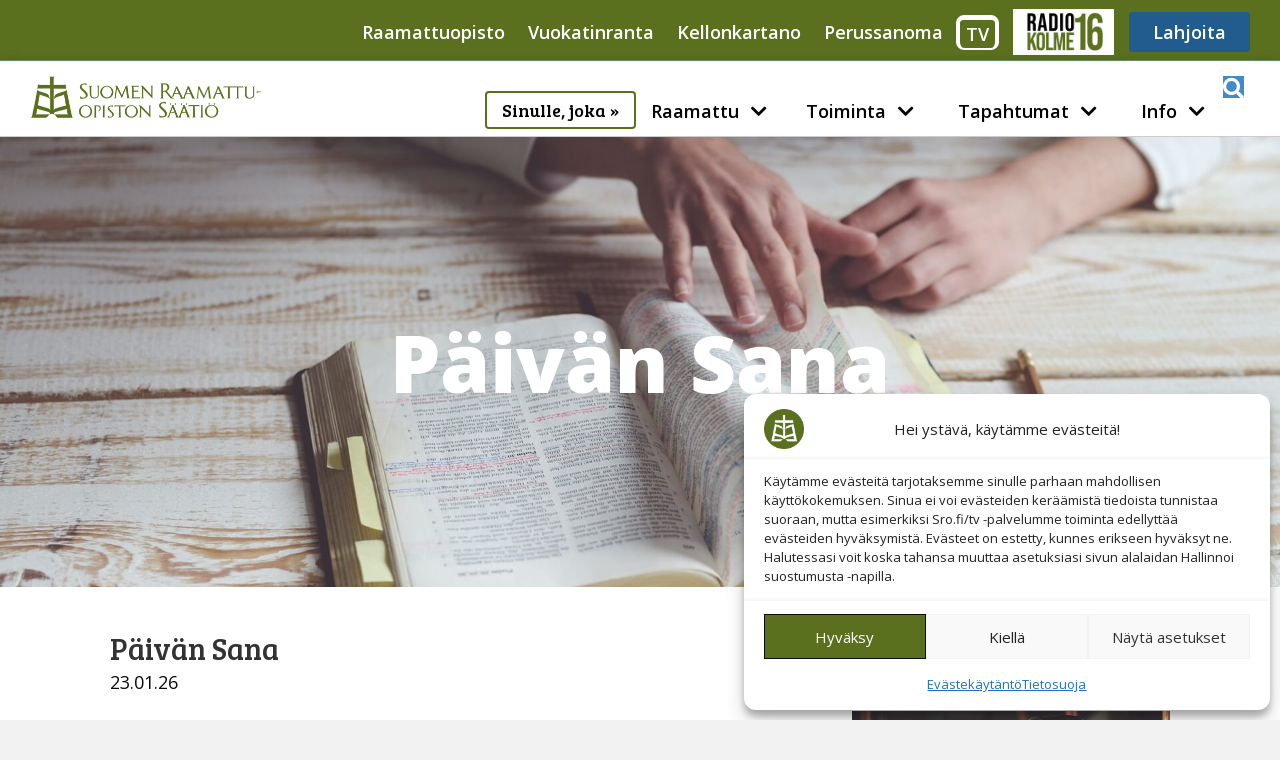

--- FILE ---
content_type: text/html; charset=UTF-8
request_url: https://sro.fi/paivan-sana/
body_size: 21207
content:
<!DOCTYPE html>
<html lang="fi">
<head>
<meta charset="UTF-8" />
<meta name='viewport' content='width=device-width, initial-scale=1.0' />
<meta http-equiv='X-UA-Compatible' content='IE=edge' />
<script data-cfasync="false" id="ao_optimized_gfonts_config">WebFontConfig={google:{families:["Open Sans:600,800,300,400,700","Bree Serif:400","Open Sans:800,600,300,400,700","Bree Serif:400"] },classes:false, events:false, timeout:1500};</script><link rel="profile" href="https://gmpg.org/xfn/11" />
<link media="all" href="https://sro.fi/wp-content/cache/autoptimize/css/autoptimize_f34a96627a0c82a1dbc1e6386dc7c56a.css" rel="stylesheet"><link media="only screen and (max-width: 767px)" href="https://sro.fi/wp-content/cache/autoptimize/css/autoptimize_6fe211f8bb15af76999ce9135805d7af.css" rel="stylesheet"><title>Päivän Sana &#8211; Suomen Raamattuopiston Säätiö</title>
<meta name='robots' content='max-image-preview:large, max-snippet:-1, max-video-preview:-1' />
<link rel="canonical" href="https://sro.fi/paivan-sana/">
<meta name="description" content="Juha Vähäsarjan hartaus vuoden jokaiselle päivälle">
<meta property="og:title" content="Päivän Sana &#8211; Suomen Raamattuopiston Säätiö">
<meta property="og:type" content="article">
<meta property="og:image" content="https://sro.fi/wp-content/uploads/2021/04/SRO-PaivanSana-Raamattu-puupoydalla.jpg">
<meta property="og:image:width" content="1920">
<meta property="og:image:height" content="895">
<meta property="og:image:alt" content="Raamattu ja lukijan kädet puupöydällä">
<meta property="og:description" content="Juha Vähäsarjan hartaus vuoden jokaiselle päivälle">
<meta property="og:url" content="https://sro.fi/paivan-sana/">
<meta property="og:locale" content="fi">
<meta property="og:site_name" content="Suomen Raamattuopiston Säätiö">
<meta property="article:published_time" content="2020-10-29T13:51:18+02:00">
<meta property="article:modified_time" content="2025-11-12T13:05:15+02:00">
<meta property="og:updated_time" content="2025-11-12T13:05:15+02:00">
<meta name="twitter:card" content="summary_large_image">
<meta name="twitter:image" content="https://sro.fi/wp-content/uploads/2021/04/SRO-PaivanSana-Raamattu-puupoydalla.jpg">
<link rel='dns-prefetch' href='//cdnjs.cloudflare.com' />
<link href='https://fonts.gstatic.com' crossorigin rel='preconnect' />
<link href='https://ajax.googleapis.com' rel='preconnect' />
<link href='https://fonts.googleapis.com' rel='preconnect' />
<link rel="alternate" type="application/rss+xml" title="Suomen Raamattuopiston Säätiö &raquo; syöte" href="https://sro.fi/feed/" />
<link rel="alternate" type="application/rss+xml" title="Suomen Raamattuopiston Säätiö &raquo; kommenttien syöte" href="https://sro.fi/comments/feed/" />
<link rel="alternate" title="oEmbed (JSON)" type="application/json+oembed" href="https://sro.fi/wp-json/oembed/1.0/embed?url=https%3A%2F%2Fsro.fi%2Fpaivan-sana%2F" />
<link rel="alternate" title="oEmbed (XML)" type="text/xml+oembed" href="https://sro.fi/wp-json/oembed/1.0/embed?url=https%3A%2F%2Fsro.fi%2Fpaivan-sana%2F&#038;format=xml" />
<link rel="preload" href="https://cdnjs.cloudflare.com/ajax/libs/foundicons/3.0.0/foundation-icons.woff" as="font" type="font/woff2" crossorigin="anonymous">
<link rel="preload" href="https://sro.fi/wp-content/plugins/bb-plugin/fonts/fontawesome/5.15.4/webfonts/fa-solid-900.woff2" as="font" type="font/woff2" crossorigin="anonymous">
<link rel="preload" href="https://sro.fi/wp-content/plugins/bb-plugin/fonts/fontawesome/5.15.4/webfonts/fa-regular-400.woff2" as="font" type="font/woff2" crossorigin="anonymous">
<link rel="preload" href="https://sro.fi/wp-content/plugins/bb-plugin/fonts/fontawesome/5.15.4/webfonts/fa-brands-400.woff2" as="font" type="font/woff2" crossorigin="anonymous">





<link rel='stylesheet' id='fl-builder-layout-1558-css' href='https://sro.fi/wp-content/cache/autoptimize/css/autoptimize_single_f4a16414fc38fb637d97b682122c2aee.css' media='all' />










<link rel='stylesheet' id='foundation-icons-css' href='https://cdnjs.cloudflare.com/ajax/libs/foundicons/3.0.0/foundation-icons.css' media='all' />

<link rel='stylesheet' id='fl-builder-layout-bundle-d7beff7498e1b5e466081a5e1e1167fc-css' href='https://sro.fi/wp-content/cache/autoptimize/css/autoptimize_single_2ffda0887eece53b86a8d78521bab8d7.css' media='all' />


<link rel='stylesheet' id='fl-automator-skin-css' href='https://sro.fi/wp-content/cache/autoptimize/css/autoptimize_single_8d36fcbd0e2b5d81fbee27fbe8c288ed.css' media='all' />


<script type="text/template" id="tmpl-variation-template">
	<div class="woocommerce-variation-description">{{{ data.variation.variation_description }}}</div>
	<div class="woocommerce-variation-price">{{{ data.variation.price_html }}}</div>
	<div class="woocommerce-variation-availability">{{{ data.variation.availability_html }}}</div>
</script>
<script type="text/template" id="tmpl-unavailable-variation-template">
	<p role="alert">Pahoittelemme, tämä tuote ei ole saatavilla. Ole hyvä, valitse eri tavalla.</p>
</script>
<script src="https://sro.fi/wp-includes/js/jquery/jquery.min.js" id="jquery-core-js"></script>


<script id="wp-util-js-extra">
var _wpUtilSettings = {"ajax":{"url":"/wp-admin/admin-ajax.php"}};
//# sourceURL=wp-util-js-extra
</script>


<script id="wc-add-to-cart-variation-js-extra">
var wc_add_to_cart_variation_params = {"wc_ajax_url":"/?wc-ajax=%%endpoint%%","i18n_no_matching_variations_text":"Pahoittelemme, valitun kaltaisia tuotteita ei l\u00f6ytynyt. Ole hyv\u00e4, valitse eri tavalla.","i18n_make_a_selection_text":"Valitse jotain tuotteen vaihtoehdoista ennen kuin lis\u00e4\u00e4t tuotteen ostoskoriin.","i18n_unavailable_text":"Pahoittelemme, t\u00e4m\u00e4 tuote ei ole saatavilla. Ole hyv\u00e4, valitse eri tavalla.","i18n_reset_alert_text":"Your selection has been reset. Please select some product options before adding this product to your cart."};
//# sourceURL=wc-add-to-cart-variation-js-extra
</script>

<script id="qlwcdc-pro-js-extra">
var qlwcdc = {"nonce":"bd3de1f2dc","delay":"200","timeout":null};
//# sourceURL=qlwcdc-pro-js-extra
</script>




<script id="woocommerce-js-extra">
var woocommerce_params = {"ajax_url":"/wp-admin/admin-ajax.php","wc_ajax_url":"/?wc-ajax=%%endpoint%%","i18n_password_show":"N\u00e4yt\u00e4 salasana","i18n_password_hide":"Piilota salasana"};
//# sourceURL=woocommerce-js-extra
</script>

<link rel="https://api.w.org/" href="https://sro.fi/wp-json/" /><link rel="alternate" title="JSON" type="application/json" href="https://sro.fi/wp-json/wp/v2/pages/1558" /><link rel="EditURI" type="application/rsd+xml" title="RSD" href="https://sro.fi/xmlrpc.php?rsd" />
<meta name="generator" content="WordPress 6.9" />
<meta name="generator" content="WooCommerce 10.4.3" />
<link rel='shortlink' href='https://sro.fi/?p=1558' />
				<noscript><style>.woocommerce-product-gallery{ opacity: 1 !important; }</style></noscript>
	<link rel="icon" href="https://sro.fi/wp-content/uploads/2022/04/cropped-SROS-favicon-512-1-32x32.png" sizes="32x32" />
<link rel="icon" href="https://sro.fi/wp-content/uploads/2022/04/cropped-SROS-favicon-512-1-192x192.png" sizes="192x192" />
<link rel="apple-touch-icon" href="https://sro.fi/wp-content/uploads/2022/04/cropped-SROS-favicon-512-1-180x180.png" />
<meta name="msapplication-TileImage" content="https://sro.fi/wp-content/uploads/2022/04/cropped-SROS-favicon-512-1-270x270.png" />
		<style id="wp-custom-css">
			/*Saarna-arkiston ja muiden mp3 moduuleiden tekstin alle hieman paddingia.*/
.mejs-container * {
	padding-bottom: 10px !important;
}
/*Evästepaneeli pois pienissä laitteissa*/
	#cmplz-manage-consent .cmplz-manage-consent
	{
		visibility: hidden;
	}
/*Lahjoita sivun Woo-otsikot suuremmaksi pienissä laitteissa*/
@media only screen and (max-width:768px)
{
.woocommerce ul.products li.product .woocommerce-loop-product__title
	{
		font-size: 20px;
	}
}
/*header fix*/
.fl-node-616d16157fd50.fl-row-full-height>.fl-row-content-wrap, .fl-node-616d16157fd50.fl-row-custom-height>.fl-row-content-wrap
{
	min-height:0 !important;
}
/*Päävalikon nuolet flip-animaatiot*/
.menu-item.menu-item-type-custom.menu-item-object-custom.menu-item-has-children.fl-has-submenu.fl-active.focus a
{
transform: rotate(180deg);
	transition: transform 0.5s;
	color:white;
	background-color:#5b701f;
	border-radius: 50%;
		border-radius: 50%;
	padding-left: 1px;
	padding-right: 1px;
	padding-top:10px;
	padding-bottom: 10px;
	margin-right:12px;
	margin-left:15px;
	margin-bottom: -3px;
}
/* nuolet hover area increase */
#menu-item-4695 :before,
#menu-item-4420 :before,
#menu-item-4422 :before,
#menu-item-4419 :before{
	
  border-radius: 50%;
	padding: 10px
}
/*Päävalinkon nuolet ympyrä*/
#menu-item-4695 a:hover,
#menu-item-4420 a:hover,
#menu-item-4422 a:hover,
#menu-item-4419 a:hover
{
	color:white;
	background-color:#5b701f;
	border-radius: 50%;
	padding-left: 1px;
	padding-right: 1px;
	padding-top:10px;
	padding-bottom: 10px;
	margin-right:12px;
	margin-left:15px;
	margin-bottom: -3px;
	
}
/* Button Styling */
.fl-module-post-feed .fl-post-feed-more {
    padding:10px;
    border:1px solid red;
    background: rgba(245,55,55,1);
    border-radius:6px;
}

/* Accent Color */
.fl-module-post-feed a.fl-post-feed-more {
    color:#fff;
}

/* Hover Effect */
.fl-module-post-feed .fl-post-feed-more:hover {
    opacity:0.5;
}

/* Apply space between content and button */
body .fl-post-feed-grid .fl-post-feed-content p:last-of-type {
    margin-bottom: 10px;
}

.rmv-border .fl-post-feed-post {
    border: 0;
}

a.fl-post-feed-more {
    background-color: #5b701f;
	  color: #ffffff;
	  font-weight: bold;
	  padding: 8px 22px;
    border-radius: 0px;
}
a.fl-post-feed-more:hover {
    background-color: #701f5b;
	  color: #ffffff;
	  font-weight: bold;
}

/* Woocommerce kaupan otsikoiden tilavaraus */

.woocommerce ul.products li.product h3 {
	font-size: 1.6em;
  min-height: 70px;
}

/* Woocommerce input-radio button näkyviin vaikka vain yksi maksutapa */

.payment_method_paytrail .input-radio{
  display: inline-block !important;
}

/* Lahjoita linkin taustaväri päävalikossa */


#menu-item-4113 a{
	color: #ffffff; 
	background-color: #5b701f;
	padding:10px 25px !important;
	text-align:center;

}
#menu-item-4699 a,
#menu-item-7475 a{
	color:#ffffff;
	background-color: #225c8f;
	padding: 3px 20px;
	box-shadow: none !important;
	border:4px solid #225c8f;
	margin-left: 4px;
	border-radius: 3px;
	
}
#menu-item-4699 a:hover,
#menu-item-7475 a:hover{
	color:#225c8f !important;
	background-color: #ffffff;
	padding-bottom:3px !important;
	box-shadow: none !important;
	border:4px solid #225c8f;
	border-radius: 3px;
	
	
}


/* Sinulle-linkin muotoilut päävalikossa */
#menu-item-5065 a
{color:black !important;}
#menu-item-5065 a:link, 
#menu-item-5498 a:link 
{
	font-family: "Bree serif", serif;
	font-weight: 500;
  border: 2px #5b701f solid;
	border-radius: 4px;
	padding: 8px 15px 8px 15px;
  margin-bottom: 0px;
		white-space: noWrap;
	 
}

#menu-item-5065 a:visited,
#menu-item-5498 a:visited
{
	font-family: "Bree serif", serif;
	font-weight: 500;
  border: 2px #5b701f solid;
	border-radius: 4px;
	padding: 8px 15px 8px 15px;

	
}

#menu-item-5065 a:hover, 
#menu-item-5498 a:hover{
	color: #ffffff !important;
	background-color: #5b701f;
  border: 2px #5b701f solid;
	border-radius: 4px;
	padding: 8px 15px 8px 15px;
	text-decoration: none      			!important;
}

/*Sinulle Joka alavalikko tyyli*/
#menu-item-4613{margin-top:-4px;}
#menu-item-4613 a:link,
#menu-item-4614 a:link,
#menu-item-4615 a:link,
#menu-item-4616 a:link,
#menu-item-4617 a:link,
#menu-item-4618 a:link {
	font-family: "Bree serif", serif;
	font-weight: 500;
  border: 2px #5b701f solid;
	border-radius: 4px;
  margin-bottom: 10px;
	margin-left: 5px;
	margin-right: 5px;
	padding: 5px;
}

/*Sinulle joka alavalikko hover*/

#menu-item-4613 a:hover,
#menu-item-4614 a:hover,
#menu-item-4615 a:hover,
#menu-item-4616 a:hover,
#menu-item-4617 a:hover,
#menu-item-4618 a:hover {
	color: #ffffff;
	background-color: #5b701f;
  border: 2px #5b701f solid;
	border-radius: 4px;
}
/*Sinulle joka whitespace*/
#menu-item-8254 {
	margin-top:12px;
}

/* Sinulle, joka valikon plus-merkki näkymättömiin */

#menu-item-4423 .fl-menu-toggle:before {
		visibility: hidden !important;
}

#menu-item-4423 .fl-menu-toggle:after {
		visibility: hidden !important;
}
/* Nuolten plussa pois*/
     /*AFTER*/  
#menu-item-4417 .fl-menu-toggle:after, 
#menu-item-4695 .fl-menu-toggle:after, 
#menu-item-4420 .fl-menu-toggle:after, 
#menu-item-4422 .fl-menu-toggle:after,
#menu-item-4419 .fl-menu-toggle:after,
#menu-item-5065 .fl-menu-toggle:after
{
	visibility: hidden !important;
}
/*BEFORE*/ 

#menu-item-4695 .fl-menu-toggle:before, 
#menu-item-4420 .fl-menu-toggle:before, 
#menu-item-4422 .fl-menu-toggle:before,
#menu-item-4419 .fl-menu-toggle:before,
#menu-item-5065  .fl-menu-toggle:before
{
	visibility: hidden !important;
}
/* Maksa-button tuotesivulla kokoajan näkyväksi */ 

.product .nyp-disabled, .wcopc .product-item .nyp-disabled 
{ opacity: 1.0;}

/* Contact From 7 radiobuttonit päällekäin */

span.wpcf7-list-item 
{ display: block; }


/* WooCommerce Quantity Box */
.qty{
display:None!important;
}

/* Woocommerce product quantity on checkout page */

.product-quantity {
display:None!important;
}

/* Woocommerce product price on checkout page */

.product-subtotal {
display:None!important;
}

/* Woocommerce product price on checkout page */

.cart-subtotal {
display:None!important;
}


/* WooCommerce Lahjoita-btn Style */

.fl-page .fl-module-woocommerce a.button,
.single_add_to_cart_button, #place_order,
.add_to_cart_button {
	background-color: #225c8f !important;  
	border-radius: 0px !important; 
	font-size: 20px !important;
}

.fl-page .fl-module-woocommerce a.button:hover,
.single_add_to_cart_button:hover, #place_order:hover,
.add_to_cart_button:hover{
	background-color: #b29376 !important; 
	border-radius: 0px !important;
	border-color:  #b29376 !important;
}

.kuukausilahjoitusnappi{
	background-color: #225c8f !important;  
	border-radius: 0px !important; 
	font-size: 20px !important;
}
.kuukausilahjoitusnappi:hover{
background-color: #b29376 !important; 
	border-radius: 0px !important;
	border-color:  #b29376 !important;
}
/*CF7 yleinen*/
.wpcf7 label
{
	font-weight: 600;
}
.wpcf7 
{
	font-size: 16px;
}
/* WPCF7 GRID STYLES   */
/* KUUKAUSILAHJA-LOMAKE*/
.wpcf7 .grid-container {
  display: grid;
  grid-column-gap:0px;
	grid-row-gap:20px;
  grid-template-columns: 25%;
 
}
.wpcf7 .grid-item1 
{
	grid-area: 1/1/1 /1; 
}
.wpcf7 .grid-item2 
{
	grid-area: 1/2/2/2;
}
.wpcf7 .grid-item3 
{
	grid-area: 2/1/2/1;
}
.wpcf7 .grid-item4 
{
	grid-area: 2/2/2/2;
}
.wpcf7 .grid-item5 
{
	grid-area: 3/1/3/1;
}
.wpcf7 .grid-item6 
{
	grid-area: 3/2/3 /2;
	padding-top: 25px;
}
.wpcf7 .grid-item7
{
	grid-area: 4 /1/4/1;
	padding-bottom: 20px;
}

 /* CF7 MEDIA QUERY STYLES */
/* KUUKAUSILAHJA-LOMAKE   */
@media 
only screen and (max-width: 760px),
	(min-device-width: 240px) and (max-device-width: 1024px)
{
	.wpcf7 .grid-container 
	{
  		display: block;
 	}

}




/*Päävalikon padding pois. (nappulat ei mene päällekkäin). */
.fl-node-616e72070cff5 .menu a
{
	padding:0px;
	margin-left:15px;
	text-align: center;
}

/* Päävalikko Display Grid*/
#menu-paavalikko
{	
	display: grid;
	grid-template-columns:1fr auto;
	grid-template-rows:auto;
  grid-template-areas:
	" yksi kaksi kolme nelja viisi kuusi seitseman kahdeksan yhdeksan";
	align-items: center;
	width: 300px; 
	float:right;
	margin-right: 350px;
}
#menu-item-5065 /*sinulle joka*/
{
	grid-area: yksi;
	margin-left:-50px ;
	padding-right: 0px;
}

#menu-item-4424/*Raamattu*/
{
	grid-area:kaksi;
	margin-right:px;
	padding-right: 0px;
}
#menu-item-4695/*Raamattu nuoli*/
{
	grid-area:kolme;
	margin-left: -13px;
	padding-left: 0px;
	padding-right: 0px;
}
#menu-item-4425/*Toiminta*/
{
	grid-area:nelja;
	margin-right:-5px;
	padding-right: 0px;
}
#menu-item-4420/*Toiminta nuoli*/
{
	grid-area: viisi;
	margin-left: -13px;
	padding-left: 5px;
	padding-right: 5px;
}
#menu-item-4426/*Kalenteri*/
{
 grid-area:kuusi;
	margin-right:-5px;
	padding-right: 0px;
}
#menu-item-4422/*Kalen. Nuoli*/
{
	grid-area:seitseman;
	margin-left: -13px;
	padding-left: 5px;
	padding-right: 5px;
}
#menu-item-4427/*Info*/
{
	grid-area:kahdeksan;
	margin-right:-5px;
	padding-right: 0px;
}
#menu-item-4419/*Info nuoli*/
{
	grid-area: yhdeksan;
  margin-right:10px;
	margin-left: -13px;
	padding-left: 5px;
	padding-right: 5px;
}
/*Kaikki alavalikot tyylit*/
#menu-paavalikko .sub-menu a
{
	
	padding: 10px 15px 10px !important;
	margin-left: 2px !important;
	margin-right:2px !important;
	transform:none;
	margin-bottom: 5px;
	color: black !important;
	border-radius: 3px !important;
	background-color: white !important;
}
#menu-paavalikko .sub-menu a:hover 
{

	padding: 10px 15px 10px !important;
	margin-left: 2px !important;
	margin-right:2px !important;
	transform:none;
	margin-bottom: 5px;
	color: white !important;
	border-radius: 3px !important;
	background-color: #5b701f !important;
	
}
#menu-paavalikko .sub-menu {
	padding: 10px;
	margin-top:10px;
	box-shadow: 4px 4px 8px rgba(0, 0, 0, 0.3);
}




/*Sinulle joka Hover toiminto*/
.accordion-item:hover .accordion-item-content,
.accordion-item .accordion-item--default .accordion-item-content 
{  height: 55px;   }
.accordion-item-content,
.accordion:hover 
{
    height: 50px;
    overflow: hidden;
    transition: height .30s;
}

/*!!!Hover toiminta vain suurilla laitteilla, rikkoo muuten alavalikot pienillä laitteilla!!!*/
@media only screen and (min-width: 993px) {
	li.menu-item-type-post_type.menu-item-has-children:hover ul.sub-menu {display:block!important;}


/*Sinulle Joka valikko keskitys*/
li.menu-item-type-post_type.menu-item-has-children ul.sub-menu { left: 50%;
top: 75%;
	transform: translateX(-45%); padding-top: 5px !important; }
/*Keskitetty alavaliko*/
li.menu-item-type-custom ul.sub-menu { left: 50%;
	transform: translateX(-70%); top: 95% }}

/*Footer Hakulaatikko*/
.fl-node-6178fd83460b1 .fl-form-field input[type=search]{
	border-radius:0px !important;
}
/*Transform hover, vihreä underline.*/
#menu-item-4424 a:hover,
#menu-item-4425 a:hover,
#menu-item-4426 a:hover,
#menu-item-4427 a:hover
{
box-shadow: 0px 5px 0px 0px #5B701F;
padding-top:5px;
padding-bottom:5px;
}
/*yläpalkki box-shadow*/
#menu-ylapalkin-valikko a,
#menu-ll-ylapalkki a{
	color:white !important;
}
#menu-ylapalkin-valikko a:hover,
#menu-ll-ylapalkki a:hover{
	color: #FFFFFF;
	padding-bottom:0px;
	box-shadow: 0px 5px 0px 0px #FFFFFF;
}
/*Yläpalkki hover korjaus*/
#menu-item-684 a:hover,
#menu-item-685 a:hover,
#menu-item-686 a:hover,
#menu-item-687 a:hover
{
	margin-top: -11px;
}
/*Päävalikon haku padding*/
.fl-builder-content .fl-node-617fe10bb67de a.fl-button{
	padding:0px;
}

.menu-item.menu-item-type-custom.menu-item-object-custom.menu-item-has-children.fl-has-submenu a{
	padding:0px;
	margin-right:14px;
	transition: transform 0.5s;
}
/*TV-valikko tyylit
 * ylä-huomiopalkissa*/
@media only screen and (min-width: 769px){
#menu-item-5674 a,
#menu-item-7474 a{
	border: 2px white solid;
	border-top:5px white solid;
	border-right:4px white solid;
	border-left:4px white solid;
	border-radius: 8px;
	padding-bottom:1px;
	padding-left: 6px;
	padding-right:6px;
	padding-top:1px;
	box-shadow:none !important;
	margin-right:8px
}
#menu-item-5674 a:hover,
#menu-item-7474 a:hover{
	padding-bottom:1px;
	background-color:#a6a69a;
	color:white;
	box-shadow: 0px 0px 10px 0px #FFFFFF !important;
}

	}
/**********************/
/* All mobile styles */ 
/********************/
.fl-menu-mobile-toggle.hamburger-label .fl-menu-mobile-toggle-label
{
	color:white;
}
.fl-menu-mobile-toggle
{
	background-color:#5b701f !important;
}
/*Hampurilasvalikko X tyyli*/
/*Voi täsmentää vain main menuun käyttämällä #menu-paavalikko ennen luokkia.*/
/*Top*/
 .fl-menu-mobile-toggle.fl-active .fl-hamburger-menu-top 
{
	color: white;
    transform: rotate(45deg) translate(80px, -90px);
    transition: transform 0.5s;
}
/*Middle*/

.fl-menu-mobile-toggle.fl-active .fl-hamburger-menu-middle {
	color: white;
 transform:translate(0px,250px);
	transition: transform 0.5s;
}
/*Bottom*/
.fl-menu-mobile-toggle.fl-active .fl-hamburger-menu-bottom {
		color: white;
    transform: rotate(-45deg) translate(-230px, -145px);
    transition: transform 0.5s;
}

/*Hampurilasvalikko  palautus 
 * Default tyyliin*/

/*Top*/
.fl-menu-mobile-toggle .fl-hamburger-menu-top 
{
    color: white;
    transition: transform 0.5s;
}
/*Middle*/
.fl-menu-mobile-toggle .fl-hamburger-menu-middle {
 color: white;
    transition: transform 0.5s;
}
/*Bottom*/
.fl-menu-mobile-toggle .fl-hamburger-menu-bottom {
     color: white;
    transition: transform 0.5s;
}

/*Tablet ja valikko yleiset*/
#menu-item-5498 a
/*sinulle joka specific styles*/
{
	margin-top:10px;
  padding-left: 30px;
	padding-right:30px;
	padding:10px;
	margin:5px;
	white-space: normal !important;
	transform: none !important;align-content
}
/* koko valikolle hieman tilaa*/
#menu-paavalikko-tablet-mobile 
{
	padding: 10px;
	margin-left: -2%;
	margin-right:-2%;
}
/*muut paitsi sinulle, joka*/
#menu-item-4080 a,
#menu-item-4085 a,
#menu-item-4099 a,
#menu-item-4106 a
{
	padding-left: 30px;
	padding-right:30px;
	padding:10px;
	margin:5px;
	white-space: normal !important;
	transform: none !important;
	border-radius: 0px;
}
/*mobile nuolet white space*/
.fl-menu .fl-menu-toggle
{
  margin-top: -14px !important;
  margin-right: 10px !important;
}

}
/*valikoiden alavalikot tyyli*/
#menu-paavalikko-tablet-mobile .sub-menu a
{
border-radius: 4px;
font-size: 16px;
	color: black !important;
	background-color: white !important;
}
#menu-paavalikko-tablet-mobile .sub-menu a:active
{
border-radius: 4px;
color: #5b701f !important;
text-decoration: underline;
background-color: white !important;
}
/*Alavalikko dropdownmenu
 * box shadow*/
#menu-paavalikko-tablet-mobile, #menu-paavalikko-tablet-mobile .sub-menu {
	margin-top:10px;
	box-shadow: 4px 4px 8px rgba(0, 0, 0, 0.3);
}

/* Päivän sanan font-koko suuremmaksi */ 
.fl-node-6064163695bf7 .sro-paivansana {
  color: #000;
	font-size: 18px;
}
/*Lohtua Läsnäolosta sivut*/
/*LL-Tapahtumat napit*/
.Lohtuanappiryhma a
{
	border: 3px #009178 solid !important;
	background-color: #009178 !important;
	color: white !important;
	transition: ease-in-out 0.20s;
}
.Lohtuanappiryhma a:hover
{
	border: 3px #910019 solid !important;
	background-color: #910019 !important;
}


/*LL-yläpalkki*/
/*Sro.fi = 7473
 * TV = 7474
 * Radio = 16475
 * Lahjoita = 7475*/
#menu-ll-ylapalkki a
{
	margin-left: 10px;
	margin-right: 10px;
	margin-bottom:10px;
}
#menu-ll-ylapalkki a:hover
{
	box-shadow: none !important;
}
/*SRO*/
#menu-item-7473 a 
{
	border: 4px solid #006291;
	background-color: #006291;
	padding-bottom: 3px;
	padding-top: 3px;
	border-radius: 4px;
	transition: ease-in-out 0.2s;
}
#menu-item-7473 a:hover
{
	padding-bottom: 3px;
	border: 4px solid #006291;
	background-color: white;
	border-radius: 4px;
	color: #006291 !important;
}
/*TV*/
#menu-item-7474 a
{
	transition: ease-in-out 0.2s;
}
#menu-item-7474 a:hover
{
	box-shadow: 0px 0px 10px 0px #FFFFFF !important;
}

/*Radio316*/
#menu-item-16475 a
{
		background-image: url('https://sro.fi/wp-content/uploads/2024/08/logo-kolme16-2.jpg');
	background-repeat: no-repeat;
	background-position: left;
	margin-left: 5px;
	margin-right: 10px;
	background-size: 100%;
	color: transparent !important;
}
#menu-item-16475 a
{

}
#menu-item-16475 a:hover
{
	padding-bottom:10px;
	box-shadow: 0px 0px 10px 0px #FFFFFF !important;
}

/*Lahjoita*/
#menu-item-7475 a
{
	transition: ease-in-out 0.2s;
	background-color: #006291;
	border-color: #006291;
}
#menu-item-7475 a:hover
{
	border-color: #006291;
	color: #006291;
}
/*LL-menu
 * Tapahtumat = 7338
 * Julkaisut = 7339
 * Info = 7340*/

#menu-ll-valikko a
{
	padding-left:0px;
	padding-right:0px;
	margin-right: 14px;
	margin-left: 14px;
}
#menu-ll-valikko a:hover
{
	box-shadow: 0px 5px 0px 0px #009178;
}
@media only screen and (min-width: 992px)
{
	#menu-ll-valikko a:hover
	{
		padding-bottom: 5px;
	margin-top:-9px;
	}
}
/*Kirkkonummi artikkeli*/
.kirkkonummi
{
	background-color: white !important;
	margin-right: 20px;
	margin-left: 20px;
}
/*--------------------------*/
/*Sro.fi yhteystiedot valikko*/
.yhteystiedotvalikko a:hover
{
	text-decoration: underline !important;
}
/*Artikkeleiden linkit underline*/
.fl-rich-text a {
text-decoration: underline;
}
/* Accordion menu fix
 * puhelin ja talbetti näkymässä*/
@media only screen and (max-width:992px)
{
	.fl-menu .fl-menu-accordion .fl-has-submenu .sub-menu 
{
	position:relative !important;
}
}
.sro-contactlist-item
{
	overflow: visible !important;
}
/*---		Tuote napit	---*/
#lahj-nappi
{
	color: white;
	background-color: #5b701F;
	border-color: black;
	width: 20%;
	height: 50px;
	transition: 0.3s ease-in-out;
	margin-bottom:10px;
	margin-left: 20px;
	margin-right: -15px;
}
#lahj-nappi:hover
{background-color:#1f5b70}


@media only screen and (max-width:768px){
#btn-grp,
.fl-module-fl-woo-product-title h1.product_title
{
	text-align: center;
		
}
	#lahj-nappi
	{
	width:30%;
	margin: 0px 0px 5px 0px;
	}	
}

/*---		Haku-suurennuslasin reunat	---*/
a.fl-button, a.fl-button:visited {
    background: #428bca;
    color: #fff;
    border: 0px solid #2d6ca2 !important;
}

.fl-builder-content .fl-node-616d16157fd50 .fl-row-content-wrap a {
    color: black;
}
		</style>
		

<script data-cfasync="false" id="ao_optimized_gfonts_webfontloader">(function() {var wf = document.createElement('script');wf.src='https://ajax.googleapis.com/ajax/libs/webfont/1/webfont.js';wf.type='text/javascript';wf.async='true';var s=document.getElementsByTagName('script')[0];s.parentNode.insertBefore(wf, s);})();</script></head>
<body class="wp-singular page-template-default page page-id-1558 page-parent wp-theme-bb-theme wp-child-theme-bb-theme-child theme-bb-theme fl-builder fl-builder-2-10-0-5 fl-themer-1-5-2-1-20251125200437 fl-theme-1-7-19-1 fl-no-js woocommerce-no-js fl-theme-builder-footer fl-theme-builder-footer-sivun-alareuna fl-theme-builder-part fl-theme-builder-part-huomiopalkki-alhaalla fl-theme-builder-singular fl-theme-builder-singular-sisaltosivu-sivupalkilla fl-theme-builder-header fl-theme-builder-header-etusivun-header-copy fl-framework-base fl-preset-default fl-full-width fl-scroll-to-top fl-search-active">
<a aria-label="Siirry sisältöön" class="fl-screen-reader-text" href="#fl-main-content">Siirry sisältöön</a><div class="fl-page">
	<div class="fl-builder-content fl-builder-content-390 fl-builder-global-templates-locked" data-post-id="390" data-type="part"><div class="fl-row fl-row-full-width fl-row-bg-color fl-node-5e1e2e36c3fb5 fl-row-default-height fl-row-align-center fl-visible-desktop fl-visible-large fl-visible-medium" data-node="5e1e2e36c3fb5">
	<div class="fl-row-content-wrap">
						<div class="fl-row-content fl-row-full-width fl-node-content">
		
<div class="fl-col-group fl-node-5e1e2e3755e1c" data-node="5e1e2e3755e1c">
			<div class="fl-col fl-node-5e1e2e3755ed0 fl-col-bg-color" data-node="5e1e2e3755ed0">
	<div class="fl-col-content fl-node-content"><div class="fl-module fl-module-menu fl-node-5e1e2e36c3eff" data-node="5e1e2e36c3eff">
	<div class="fl-module-content fl-node-content">
		<div class="fl-menu fl-menu-responsive-toggle-mobile">
	<button class="fl-menu-mobile-toggle fl-content-ui-button text"><span class="fl-menu-mobile-toggle-label" aria-haspopup="menu" aria-label="Linkkivalikko"">Linkkivalikko</span></button>	<div class="fl-clear"></div>
	<nav role="navigation" aria-label="Linkkivalikko"><ul id="menu-ylapalkin-valikko" class="menu fl-menu-horizontal fl-toggle-none"><li id="menu-item-684" class="menu-item menu-item-type-custom menu-item-object-custom"><a role="menuitem" href="https://raamattuopisto.fi">Raamattuopisto</a></li><li id="menu-item-685" class="menu-item menu-item-type-custom menu-item-object-custom"><a role="menuitem" href="https://vuokatinranta.fi">Vuokatinranta</a></li><li id="menu-item-686" class="menu-item menu-item-type-custom menu-item-object-custom"><a role="menuitem" href="https://kellonkartano.fi">Kellonkartano</a></li><li id="menu-item-687" class="menu-item menu-item-type-custom menu-item-object-custom"><a role="menuitem" href="https://perussanoma.fi">Perussanoma</a></li><li id="menu-item-5674" class="menu-item menu-item-type-post_type menu-item-object-page"><a role="menuitem" href="https://sro.fi/tv/">TV</a></li><li id="menu-item-16475" class="menu-item menu-item-type-post_type menu-item-object-page"><a role="menuitem" href="https://sro.fi/radio/">Radio316</a></li><li id="menu-item-4699" class="menu-item menu-item-type-post_type menu-item-object-page"><a role="menuitem" href="https://sro.fi/lahjoita/">Lahjoita</a></li></ul></nav></div>
	</div>
</div>
</div>
</div>
	</div>
		</div>
	</div>
</div>
</div><header class="fl-builder-content fl-builder-content-4055 fl-builder-global-templates-locked" data-post-id="4055" data-type="header" data-sticky="0" data-sticky-on="" data-sticky-breakpoint="medium" data-shrink="0" data-overlay="0" data-overlay-bg="transparent" data-shrink-image-height="50px" role="banner" itemscope="itemscope" itemtype="http://schema.org/WPHeader"><div class="fl-row fl-row-full-width fl-row-bg-color fl-node-616d16157fd48 fl-row-default-height fl-row-align-center fl-visible-desktop fl-visible-large fl-visible-medium" data-node="616d16157fd48">
	<div class="fl-row-content-wrap">
						<div class="fl-row-content fl-row-fixed-width fl-node-content">
		
<div class="fl-col-group fl-node-616d16157fd4b fl-col-group-equal-height fl-col-group-align-center" data-node="616d16157fd4b">
			<div class="fl-col fl-node-616d16157fd4d fl-col-bg-color" data-node="616d16157fd4d">
	<div class="fl-col-content fl-node-content"><div class="fl-module fl-module-html fl-node-616d16157fd4e" data-node="616d16157fd4e">
	<div class="fl-module-content fl-node-content">
		<div class="fl-html">
	</div>
	</div>
</div>
<div class="fl-module fl-module-html fl-node-616d16157fd4f" data-node="616d16157fd4f">
	<div class="fl-module-content fl-node-content">
		<div class="fl-html">
	</div>
	</div>
</div>
</div>
</div>
	</div>
		</div>
	</div>
</div>
<div class="fl-row fl-row-full-width fl-row-bg-color fl-node-616d16157fd50 fl-row-custom-height fl-row-align-center" data-node="616d16157fd50">
	<div class="fl-row-content-wrap">
						<div class="fl-row-content fl-row-full-width fl-node-content">
		
<div class="fl-col-group fl-node-616d16157fd53 fl-col-group-custom-width" data-node="616d16157fd53">
			<div class="fl-col fl-node-616d16157fd55 fl-col-bg-color fl-col-small fl-col-small-custom-width fl-col-has-cols" data-node="616d16157fd55">
	<div class="fl-col-content fl-node-content"><div class="fl-module fl-module-photo fl-node-616d16157fd52" data-node="616d16157fd52">
	<div class="fl-module-content fl-node-content">
		<div role="figure" class="fl-photo fl-photo-align-left">
	<div class="fl-photo-content fl-photo-img-png">
				<a href="https://sro.fi/" target="_self" itemprop="url">
				<img decoding="async" class="fl-photo-img wp-image-1782 size-full" src="https://sro.fi/wp-content/uploads/2019/10/SROS-Suomen-Raamattuopiston-Saatio-sr-logo-oliivinvihrea.png" alt="Suomen Raamattuopiston Säätiö" height="90" width="476" title="SROS-Suomen-Raamattuopiston-Saatio-sr-logo-oliivinvihrea"  data-no-lazy="1" itemprop="image" srcset="https://sro.fi/wp-content/uploads/2019/10/SROS-Suomen-Raamattuopiston-Saatio-sr-logo-oliivinvihrea.png 476w, https://sro.fi/wp-content/uploads/2019/10/SROS-Suomen-Raamattuopiston-Saatio-sr-logo-oliivinvihrea-300x57.png 300w" sizes="(max-width: 476px) 100vw, 476px" />
				</a>
					</div>
	</div>
	</div>
</div>

<div class="fl-col-group fl-node-6194e518d06cd fl-col-group-nested fl-col-group-custom-width" data-node="6194e518d06cd">
			<div class="fl-col fl-node-6194e518d0763 fl-col-bg-color fl-col-small fl-col-small-custom-width fl-visible-mobile" data-node="6194e518d0763">
	<div class="fl-col-content fl-node-content"><div class="fl-module fl-module-search fl-node-6194e5de9effc fl-visible-mobile" data-node="6194e5de9effc">
	<div class="fl-module-content fl-node-content">
		<div class="fl-search-form fl-search-form-button fl-search-button-expand fl-search-button-left fl-search-button-expand-right fl-search-form-width-full"
	>
	<div class="fl-search-form-wrap">
		<div class="fl-search-form-fields">
			<div class="fl-search-form-input-wrap">
				<form role="search" aria-label="Search form" method="get" action="https://sro.fi/">
	<div class="fl-form-field">
		<input type="search" aria-label="Search input" class="fl-search-text" placeholder="Hae…" value="" name="s" />

			</div>
	</form>
			</div>
			<div  class="fl-button-wrap fl-button-width-auto fl-button-left fl-button-has-icon">
			<a role="button" tabindex="0"  aria-label="Haku"   class="fl-button" >
					<i class="fl-button-icon fl-button-icon-before fas fa-search" aria-hidden="true"></i>
							</a role=&quot;button&quot; tabindex=&quot;0&quot;>
	</div>
		</div>
	</div>
</div>
	</div>
</div>
</div>
</div>
			<div class="fl-col fl-node-6194e518d0768 fl-col-bg-color fl-col-small fl-col-small-custom-width fl-visible-mobile" data-node="6194e518d0768">
	<div class="fl-col-content fl-node-content"><div class="fl-module fl-module-menu fl-node-617a9c763734f fl-visible-mobile" data-node="617a9c763734f">
	<div class="fl-module-content fl-node-content">
		<div class="fl-menu fl-menu-accordion-collapse fl-menu-responsive-toggle-medium-mobile fl-menu-search-enabled">
	<button class="fl-menu-mobile-toggle hamburger fl-content-ui-button" aria-haspopup="menu" aria-label="Valikko"><span class="fl-menu-icon svg-container"><svg version="1.1" class="hamburger-menu" xmlns="http://www.w3.org/2000/svg" xmlns:xlink="http://www.w3.org/1999/xlink" viewBox="0 0 512 512">
<rect class="fl-hamburger-menu-top" width="512" height="102"/>
<rect class="fl-hamburger-menu-middle" y="205" width="512" height="102"/>
<rect class="fl-hamburger-menu-bottom" y="410" width="512" height="102"/>
</svg>
</span></button>	<div class="fl-clear"></div>
	<nav role="navigation" aria-label="Valikko"><ul id="menu-paavalikko-tablet-mobile" class="menu fl-menu-accordion fl-toggle-arrows"><li id="menu-item-5498" class="menu-item menu-item-type-custom menu-item-object-custom menu-item-has-children fl-has-submenu"><div class="fl-has-submenu-container"><a role="menuitem" href="#">Sinulle, joka »</a><span role="button" tabindex="0" role="menuitem" aria-label="Sinulle, joka » submenu toggle" aria-haspopup="menu" aria-expanded="false" aria-controls="sub-menu-5498" class="fl-menu-toggle fl-content-ui-button"></span></div><ul id="sub-menu-5498" class="sub-menu" role="menu">	<li id="menu-item-8255" class="menu-item menu-item-type-post_type menu-item-object-page"><a role="menuitem" href="https://sro.fi/sinulle/usko/">Haluat tulla uskoon</a></li>	<li id="menu-item-6994" class="menu-item menu-item-type-post_type menu-item-object-page"><a role="menuitem" href="https://sro.fi/sinulle/esirukous/">Toivot, että puolestasi rukoillaan</a></li>	<li id="menu-item-4456" class="menu-item menu-item-type-post_type menu-item-object-page"><a role="menuitem" href="https://sro.fi/sinulle/sielunhoito/">Kaipaat kuuntelijaa</a></li>	<li id="menu-item-4452" class="menu-item menu-item-type-post_type menu-item-object-page"><a role="menuitem" href="https://sro.fi/sinulle/raamattu/">Haluat opiskella Raamattua</a></li>	<li id="menu-item-4457" class="menu-item menu-item-type-post_type menu-item-object-page"><a role="menuitem" href="https://sro.fi/sinulle/yhteisot/">Etsit yhteisöä</a></li>	<li id="menu-item-4453" class="menu-item menu-item-type-post_type menu-item-object-page"><a role="menuitem" href="https://sro.fi/sinulle/vapaaehtoistyo/">Haluat kantaa kortesi kekoon</a></li></ul></li><li id="menu-item-4080" class="menu-item menu-item-type-custom menu-item-object-custom current-menu-ancestor current-menu-parent menu-item-has-children fl-has-submenu"><div class="fl-has-submenu-container"><a role="menuitem" href="https://sro.fi/raamattu/">Raamattu</a><span role="button" tabindex="0" role="menuitem" aria-label="Raamattu submenu toggle" aria-haspopup="menu" aria-expanded="false" aria-controls="sub-menu-4080" class="fl-menu-toggle fl-content-ui-button"></span></div><ul id="sub-menu-4080" class="sub-menu" role="menu">	<li id="menu-item-4081" class="menu-item menu-item-type-post_type menu-item-object-page current-menu-item page_item page-item-1558 current_page_item"><a role="menuitem" href="https://sro.fi/paivan-sana/" aria-current="page">Päivän Sana</a></li>	<li id="menu-item-4082" class="menu-item menu-item-type-post_type menu-item-object-page"><a role="menuitem" href="https://sro.fi/viikon-sana/">Viikon sana</a></li>	<li id="menu-item-8277" class="menu-item menu-item-type-post_type menu-item-object-page"><a role="menuitem" href="https://sro.fi/raamattu-keskelle-elamaa/">Raamattu keskelle elämää</a></li>	<li id="menu-item-5251" class="menu-item menu-item-type-post_type menu-item-object-page"><a role="menuitem" href="https://sro.fi/raamattuopisto/">Raamattuopisto</a></li>	<li id="menu-item-6520" class="menu-item menu-item-type-post_type menu-item-object-page"><a role="menuitem" href="https://sro.fi/avoin-raamattukoulu/">Avoin raamattukoulu</a></li>	<li id="menu-item-5972" class="menu-item menu-item-type-post_type menu-item-object-page"><a role="menuitem" href="https://sro.fi/matka-halki-raamatun/">Matka halki Raamatun</a></li>	<li id="menu-item-4084" class="menu-item menu-item-type-post_type menu-item-object-page"><a role="menuitem" href="https://sro.fi/radioraamattupiiri/">Radioraamattupiiri</a></li>	<li id="menu-item-4083" class="menu-item menu-item-type-post_type menu-item-object-page"><a role="menuitem" href="https://sro.fi/raamattukoulutus/">Raamattukoulutus</a></li></ul></li><li id="menu-item-4085" class="menu-item menu-item-type-custom menu-item-object-custom menu-item-has-children fl-has-submenu"><div class="fl-has-submenu-container"><a role="menuitem" href="https://sro.fi/toiminta/">Toiminta</a><span role="button" tabindex="0" role="menuitem" aria-label="Toiminta submenu toggle" aria-haspopup="menu" aria-expanded="false" aria-controls="sub-menu-4085" class="fl-menu-toggle fl-content-ui-button"></span></div><ul id="sub-menu-4085" class="sub-menu" role="menu">	<li id="menu-item-4086" class="menu-item menu-item-type-post_type menu-item-object-page"><a role="menuitem" href="https://sro.fi/jumalanpalvelus/">Jumalanpalvelus</a></li>	<li id="menu-item-5252" class="menu-item menu-item-type-custom menu-item-object-custom"><a role="menuitem" href="https://nuoret.sro.fi">Nuorisotyö</a></li>	<li id="menu-item-4092" class="menu-item menu-item-type-post_type menu-item-object-page"><a role="menuitem" href="https://sro.fi/miesta-vakevampi/">Miestä väkevämpi</a></li>	<li id="menu-item-4094" class="menu-item menu-item-type-post_type menu-item-object-page"><a role="menuitem" href="https://sro.fi/olennainen/">OlenNainen</a></li>	<li id="menu-item-4091" class="menu-item menu-item-type-post_type menu-item-object-page"><a role="menuitem" href="https://sro.fi/musiikki/">Musiikkitoiminta</a></li>	<li id="menu-item-4090" class="menu-item menu-item-type-post_type menu-item-object-page"><a role="menuitem" href="https://sro.fi/matkat/">Matkat</a></li>	<li id="menu-item-4088" class="menu-item menu-item-type-post_type menu-item-object-page"><a role="menuitem" href="https://sro.fi/lahetystyo/">Lähetystyö</a></li>	<li id="menu-item-4087" class="menu-item menu-item-type-post_type menu-item-object-page"><a role="menuitem" href="https://sro.fi/lohtua-lasnaolosta/">Lohtua läsnäolosta</a></li>	<li id="menu-item-4096" class="menu-item menu-item-type-post_type menu-item-object-page"><a role="menuitem" href="https://sro.fi/seurakunnille/">Seurakunnille</a></li></ul></li><li id="menu-item-4099" class="menu-item menu-item-type-post_type menu-item-object-page menu-item-has-children fl-has-submenu"><div class="fl-has-submenu-container"><a role="menuitem" href="https://sro.fi/tapahtumakalenteri/">Tapahtumat</a><span role="button" tabindex="0" role="menuitem" aria-label="Tapahtumat submenu toggle" aria-haspopup="menu" aria-expanded="false" aria-controls="sub-menu-4099" class="fl-menu-toggle fl-content-ui-button"></span></div><ul id="sub-menu-4099" class="sub-menu" role="menu">	<li id="menu-item-4100" class="menu-item menu-item-type-post_type menu-item-object-page"><a role="menuitem" href="https://sro.fi/jumalanpalvelus/">Jumalanpalvelus</a></li>	<li id="menu-item-4101" class="menu-item menu-item-type-post_type menu-item-object-page"><a role="menuitem" href="https://sro.fi/tapahtumat-raamattuopistossa/">Tapahtumat Raamattuopistossa</a></li>	<li id="menu-item-4103" class="menu-item menu-item-type-post_type menu-item-object-page"><a role="menuitem" href="https://sro.fi/tapahtumat-vuokatinrannassa/">Tapahtumat Vuokatinrannassa</a></li>	<li id="menu-item-4104" class="menu-item menu-item-type-post_type menu-item-object-page"><a role="menuitem" href="https://sro.fi/tapahtumat-kellonkartanossa/">Tapahtumat Kellonkartanossa</a></li>	<li id="menu-item-4102" class="menu-item menu-item-type-post_type menu-item-object-page"><a role="menuitem" href="https://sro.fi/aluetapahtumat/">Tapahtumat maakunnissa</a></li>	<li id="menu-item-4105" class="menu-item menu-item-type-post_type menu-item-object-page"><a role="menuitem" href="https://sro.fi/radio-ja-tv/">Radio ja TV</a></li></ul></li><li id="menu-item-18660" class="menu-item menu-item-type-post_type menu-item-object-page"><a role="menuitem" href="https://sro.fi/tv/">TV</a></li><li id="menu-item-18661" class="menu-item menu-item-type-post_type menu-item-object-page"><a role="menuitem" href="https://sro.fi/radio/">Radio</a></li><li id="menu-item-4106" class="menu-item menu-item-type-custom menu-item-object-custom menu-item-has-children fl-has-submenu"><div class="fl-has-submenu-container"><a role="menuitem" href="https://sro.fi/info/">Info</a><span role="button" tabindex="0" role="menuitem" aria-label="Info submenu toggle" aria-haspopup="menu" aria-expanded="false" aria-controls="sub-menu-4106" class="fl-menu-toggle fl-content-ui-button"></span></div><ul id="sub-menu-4106" class="sub-menu" role="menu">	<li id="menu-item-4107" class="menu-item menu-item-type-post_type menu-item-object-page"><a role="menuitem" href="https://sro.fi/meista/">Keitä me olemme?</a></li>	<li id="menu-item-4108" class="menu-item menu-item-type-post_type menu-item-object-page"><a role="menuitem" href="https://sro.fi/identiteettiasiakirja/">Identiteettiasiakirja</a></li>	<li id="menu-item-5359" class="menu-item menu-item-type-post_type menu-item-object-page"><a role="menuitem" href="https://sro.fi/ajankohtaista/">Ajankohtaista</a></li>	<li id="menu-item-4111" class="menu-item menu-item-type-post_type menu-item-object-page"><a role="menuitem" href="https://sro.fi/ystavaviesti/">Ystäväviesti</a></li>	<li id="menu-item-4110" class="menu-item menu-item-type-post_type menu-item-object-page"><a role="menuitem" href="https://sro.fi/ystavayhdistys/">Ystäväyhdistys</a></li>	<li id="menu-item-5724" class="menu-item menu-item-type-post_type menu-item-object-page"><a role="menuitem" href="https://sro.fi/tyopaikat/">Työpaikat</a></li>	<li id="menu-item-4112" class="menu-item menu-item-type-post_type menu-item-object-page"><a role="menuitem" href="https://sro.fi/yhteystiedot/">Yhteystiedot</a></li></ul></li><li id="menu-item-4113" class="menu-item menu-item-type-post_type menu-item-object-page"><a role="menuitem" href="https://sro.fi/lahjoita/">Lahjoita</a></li><li class='menu-item fl-menu-search-item'><div class="fl-search-form fl-search-form-button fl-search-button-reveal fl-search-button-center fl-search-form-width-full"
	>
	<div class="fl-search-form-wrap">
		<div class="fl-search-form-fields">
			<div class="fl-search-form-input-wrap">
				<form role="search" aria-label="Search form" method="get" action="https://sro.fi/">
	<div class="fl-form-field">
		<input type="search" aria-label="Search input" class="fl-search-text" placeholder="Hae…" value="" name="s" />

			</div>
	</form>
			</div>
			<div  class="fl-button-wrap fl-button-width-auto fl-button-center fl-button-has-icon">
			<a role="button" tabindex="0"     class="fl-button" >
					<i class="fl-button-icon fl-button-icon-before fas fa-search" aria-hidden="true"></i>
						<span class="fl-button-text"><span class="sr-only">Haku</span></span>
					</a role=&quot;button&quot; tabindex=&quot;0&quot;>
	</div>
		</div>
	</div>
</div>
</li></ul></nav></div>
	</div>
</div>
</div>
</div>
	</div>
</div>
</div>
			<div class="fl-col fl-node-616e5a8661b29 fl-col-bg-color fl-col-small-custom-width fl-col-has-cols" data-node="616e5a8661b29">
	<div class="fl-col-content fl-node-content">
<div class="fl-col-group fl-node-617be663a0fb5 fl-col-group-nested fl-col-group-custom-width" data-node="617be663a0fb5">
			<div class="fl-col fl-node-617c1f2251f26 fl-col-bg-color fl-col-small-custom-width fl-visible-desktop fl-visible-large" data-node="617c1f2251f26">
	<div class="fl-col-content fl-node-content"><div class="fl-module fl-module-menu fl-node-616e72070cff5 fl-visible-desktop fl-visible-large menu-header-test" data-node="616e72070cff5">
	<div class="fl-module-content fl-node-content">
		<div class="fl-menu fl-menu-accordion-collapse fl-menu-responsive-toggle-mobile">
	<button class="fl-menu-mobile-toggle hamburger fl-content-ui-button" aria-haspopup="menu" aria-label="Valikko"><span class="fl-menu-icon svg-container"><svg version="1.1" class="hamburger-menu" xmlns="http://www.w3.org/2000/svg" xmlns:xlink="http://www.w3.org/1999/xlink" viewBox="0 0 512 512">
<rect class="fl-hamburger-menu-top" width="512" height="102"/>
<rect class="fl-hamburger-menu-middle" y="205" width="512" height="102"/>
<rect class="fl-hamburger-menu-bottom" y="410" width="512" height="102"/>
</svg>
</span></button>	<div class="fl-clear"></div>
	<nav role="navigation" aria-label="Valikko"><ul id="menu-paavalikko" class="menu fl-menu-accordion fl-toggle-arrows"><li id="menu-item-5065" class="accordion-item menu-item menu-item-type-post_type menu-item-object-page menu-item-has-children fl-has-submenu"><div class="fl-has-submenu-container"><a role="menuitem" href="https://sro.fi/sinulle/">Sinulle, joka »</a><span role="button" tabindex="0" role="menuitem" aria-label="Sinulle, joka » submenu toggle" aria-haspopup="menu" aria-expanded="false" aria-controls="sub-menu-5065" class="fl-menu-toggle fl-content-ui-button"></span></div><ul id="sub-menu-5065" class="sub-menu" role="menu">	<li id="menu-item-8254" class="menu-item menu-item-type-post_type menu-item-object-page"><a role="menuitem" href="https://sro.fi/sinulle/usko/">Haluat tulla uskoon</a></li>	<li id="menu-item-6993" class="menu-item menu-item-type-post_type menu-item-object-page"><a role="menuitem" href="https://sro.fi/sinulle/esirukous/">Toivot, että puolestasi rukoillaan</a></li>	<li id="menu-item-4618" class="accordion-item-content menu-item menu-item-type-post_type menu-item-object-page"><a role="menuitem" href="https://sro.fi/sinulle/sielunhoito/">Kaipaat kuuntelijaa</a></li>	<li id="menu-item-4614" class="accordion-item-content menu-item menu-item-type-post_type menu-item-object-page"><a role="menuitem" href="https://sro.fi/sinulle/raamattu/">Haluat opiskella Raamattua</a></li>	<li id="menu-item-4617" class="accordion-item-content menu-item menu-item-type-post_type menu-item-object-page"><a role="menuitem" href="https://sro.fi/sinulle/yhteisot/">Etsit yhteisöä</a></li>	<li id="menu-item-4615" class="accordion-item-content menu-item menu-item-type-post_type menu-item-object-page"><a role="menuitem" href="https://sro.fi/sinulle/vapaaehtoistyo/">Haluat kantaa kortesi kekoon</a></li></ul></li><li id="menu-item-4424" class="menu-item menu-item-type-custom menu-item-object-custom"><a role="menuitem" href="https://sro.fi/raamattu/">Raamattu</a></li><li id="menu-item-4695" class="arrow-roll menu-item menu-item-type-custom menu-item-object-custom current-menu-ancestor current-menu-parent menu-item-has-children fl-has-submenu"><div class="fl-has-submenu-container"><a role="menuitem" href="#"><i class="fas fa-chevron-down"></i></a><span role="button" tabindex="0" role="menuitem" aria-label="&lt;i class=&quot;fas fa-chevron-down&quot;&gt;&lt;/i&gt; submenu toggle" aria-haspopup="menu" aria-expanded="false" aria-controls="sub-menu-4695" class="fl-menu-toggle fl-content-ui-button"></span></div><ul id="sub-menu-4695" class="sub-menu" role="menu">	<li id="menu-item-1589" class="menu-item menu-item-type-post_type menu-item-object-page current-menu-item page_item page-item-1558 current_page_item"><a role="menuitem" href="https://sro.fi/paivan-sana/" aria-current="page">Päivän Sana</a></li>	<li id="menu-item-2866" class="menu-item menu-item-type-post_type menu-item-object-page"><a role="menuitem" href="https://sro.fi/viikon-sana/">Viikon sana</a></li>	<li id="menu-item-8278" class="menu-item menu-item-type-post_type menu-item-object-page"><a role="menuitem" href="https://sro.fi/raamattu-keskelle-elamaa/">Raamattu keskelle elämää</a></li>	<li id="menu-item-5213" class="menu-item menu-item-type-post_type menu-item-object-page"><a role="menuitem" href="https://sro.fi/raamattuopisto/">Raamattuopisto</a></li>	<li id="menu-item-4320" class="menu-item menu-item-type-post_type menu-item-object-page"><a role="menuitem" href="https://sro.fi/avoin-raamattukoulu/">Avoin raamattukoulu</a></li>	<li id="menu-item-5971" class="menu-item menu-item-type-post_type menu-item-object-page"><a role="menuitem" href="https://sro.fi/matka-halki-raamatun/">Matka halki Raamatun</a></li>	<li id="menu-item-1981" class="menu-item menu-item-type-post_type menu-item-object-page"><a role="menuitem" href="https://sro.fi/radioraamattupiiri/">Radioraamattupiiri</a></li>	<li id="menu-item-6690" class="menu-item menu-item-type-post_type menu-item-object-page"><a role="menuitem" href="https://sro.fi/raamattukoulutus/">Raamattukoulutus</a></li></ul></li><li id="menu-item-4425" class="menu-item menu-item-type-custom menu-item-object-custom"><a role="menuitem" href="https://sro.fi/toiminta/">Toiminta</a></li><li id="menu-item-4420" class="arrow-roll menu-item menu-item-type-custom menu-item-object-custom menu-item-has-children fl-has-submenu"><div class="fl-has-submenu-container"><a role="menuitem" href="#"><i class="fas fa-chevron-down"></i></a><span role="button" tabindex="0" role="menuitem" aria-label="&lt;i class=&quot;fas fa-chevron-down&quot;&gt;&lt;/i&gt; submenu toggle" aria-haspopup="menu" aria-expanded="false" aria-controls="sub-menu-4420" class="fl-menu-toggle fl-content-ui-button"></span></div><ul id="sub-menu-4420" class="sub-menu" role="menu">	<li id="menu-item-1586" class="menu-item menu-item-type-post_type menu-item-object-page"><a role="menuitem" href="https://sro.fi/jumalanpalvelus/">Jumalanpalvelus</a></li>	<li id="menu-item-5199" class="omalinkkicss menu-item menu-item-type-custom menu-item-object-custom"><a role="menuitem" href="https://nuoret.sro.fi">Nuorisotyö</a></li>	<li id="menu-item-1602" class="menu-item menu-item-type-post_type menu-item-object-page"><a role="menuitem" href="https://sro.fi/miesta-vakevampi/">Miestä väkevämpi</a></li>	<li id="menu-item-1603" class="menu-item menu-item-type-post_type menu-item-object-page"><a role="menuitem" href="https://sro.fi/olennainen/">OlenNainen</a></li>	<li id="menu-item-1604" class="menu-item menu-item-type-post_type menu-item-object-page"><a role="menuitem" href="https://sro.fi/musiikki/">Musiikkitoiminta</a></li>	<li id="menu-item-2908" class="menu-item menu-item-type-post_type menu-item-object-page"><a role="menuitem" href="https://sro.fi/matkat/">Matkat</a></li>	<li id="menu-item-1584" class="menu-item menu-item-type-post_type menu-item-object-page"><a role="menuitem" href="https://sro.fi/lahetystyo/">Lähetystyö</a></li>	<li id="menu-item-3828" class="menu-item menu-item-type-post_type menu-item-object-page"><a role="menuitem" href="https://sro.fi/lohtua-lasnaolosta/">Lohtua läsnäolosta</a></li>	<li id="menu-item-1537" class="menu-item menu-item-type-post_type menu-item-object-page"><a role="menuitem" href="https://sro.fi/seurakunnille/">Seurakunnille</a></li></ul></li><li id="menu-item-4426" class="menu-item menu-item-type-post_type menu-item-object-page"><a role="menuitem" href="https://sro.fi/tapahtumakalenteri/">Tapahtumat</a></li><li id="menu-item-4422" class="arrow-roll menu-item menu-item-type-custom menu-item-object-custom menu-item-has-children fl-has-submenu"><div class="fl-has-submenu-container"><a role="menuitem" href="#"><i class="fas fa-chevron-down"></i></a><span role="button" tabindex="0" role="menuitem" aria-label="&lt;i class=&quot;fas fa-chevron-down&quot;&gt;&lt;/i&gt; submenu toggle" aria-haspopup="menu" aria-expanded="false" aria-controls="sub-menu-4422" class="fl-menu-toggle fl-content-ui-button"></span></div><ul id="sub-menu-4422" class="sub-menu" role="menu">	<li id="menu-item-1618" class="menu-item menu-item-type-post_type menu-item-object-page"><a role="menuitem" href="https://sro.fi/jumalanpalvelus/">Jumalanpalvelus</a></li>	<li id="menu-item-1622" class="menu-item menu-item-type-post_type menu-item-object-page"><a role="menuitem" href="https://sro.fi/tapahtumat-raamattuopistossa/">Tapahtumat Raamattuopistossa</a></li>	<li id="menu-item-1621" class="menu-item menu-item-type-post_type menu-item-object-page"><a role="menuitem" href="https://sro.fi/tapahtumat-vuokatinrannassa/">Tapahtumat Vuokatinrannassa</a></li>	<li id="menu-item-1620" class="menu-item menu-item-type-post_type menu-item-object-page"><a role="menuitem" href="https://sro.fi/tapahtumat-kellonkartanossa/">Tapahtumat Kellonkartanossa</a></li>	<li id="menu-item-3329" class="menu-item menu-item-type-post_type menu-item-object-page"><a role="menuitem" href="https://sro.fi/aluetapahtumat/">Tapahtumat maakunnissa</a></li>	<li id="menu-item-1619" class="menu-item menu-item-type-post_type menu-item-object-page"><a role="menuitem" href="https://sro.fi/radio-ja-tv/">Radio ja TV</a></li></ul></li><li id="menu-item-4427" class="menu-item menu-item-type-custom menu-item-object-custom"><a role="menuitem" href="https://sro.fi/info/">Info</a></li><li id="menu-item-4419" class="arrow-roll menu-item menu-item-type-custom menu-item-object-custom menu-item-has-children fl-has-submenu"><div class="fl-has-submenu-container"><a role="menuitem" href="#"><i class="fas fa-chevron-down"></i></a><span role="button" tabindex="0" role="menuitem" aria-label="&lt;i class=&quot;fas fa-chevron-down&quot;&gt;&lt;/i&gt; submenu toggle" aria-haspopup="menu" aria-expanded="false" aria-controls="sub-menu-4419" class="fl-menu-toggle fl-content-ui-button"></span></div><ul id="sub-menu-4419" class="sub-menu" role="menu">	<li id="menu-item-2969" class="menu-item menu-item-type-post_type menu-item-object-page"><a role="menuitem" href="https://sro.fi/meista/">Keitä me olemme?</a></li>	<li id="menu-item-2968" class="menu-item menu-item-type-post_type menu-item-object-page"><a role="menuitem" href="https://sro.fi/identiteettiasiakirja/">Identiteettiasiakirja</a></li>	<li id="menu-item-5360" class="menu-item menu-item-type-post_type menu-item-object-page"><a role="menuitem" href="https://sro.fi/ajankohtaista/">Ajankohtaista</a></li>	<li id="menu-item-2993" class="menu-item menu-item-type-post_type menu-item-object-page"><a role="menuitem" href="https://sro.fi/ystavaviesti/">Ystäväviesti</a></li>	<li id="menu-item-2966" class="menu-item menu-item-type-post_type menu-item-object-page"><a role="menuitem" href="https://sro.fi/ystavayhdistys/">Ystäväyhdistys</a></li>	<li id="menu-item-4698" class="menu-item menu-item-type-post_type menu-item-object-page"><a role="menuitem" href="https://sro.fi/lahjoita/">Lahjoita</a></li>	<li id="menu-item-5723" class="menu-item menu-item-type-post_type menu-item-object-page"><a role="menuitem" href="https://sro.fi/tyopaikat/">Työpaikat</a></li>	<li id="menu-item-2965" class="menu-item menu-item-type-post_type menu-item-object-page"><a role="menuitem" href="https://sro.fi/yhteystiedot/">Yhteystiedot</a></li></ul></li></ul></nav></div>
	</div>
</div>
</div>
</div>
			<div class="fl-col fl-node-617fe10bb68af fl-col-bg-color fl-col-small fl-visible-desktop fl-visible-large" data-node="617fe10bb68af">
	<div class="fl-col-content fl-node-content"><div class="fl-module fl-module-search fl-node-617fe10bb67de fl-visible-desktop fl-visible-large" data-node="617fe10bb67de">
	<div class="fl-module-content fl-node-content">
		<div class="fl-search-form fl-search-form-button fl-search-button-fullscreen fl-search-button-center fl-search-form-width-full"
	>
	<div class="fl-search-form-wrap">
		<div class="fl-search-form-fields">
			<div class="fl-search-form-input-wrap">
				<form role="search" aria-label="Search form" method="get" action="https://sro.fi/">
	<div class="fl-form-field">
		<input type="search" aria-label="Search input" class="fl-search-text" placeholder="Hae…" value="" name="s" />

			</div>
	</form>
			</div>
			<div  class="fl-button-wrap fl-button-width-auto fl-button-center fl-button-has-icon">
			<a role="button" tabindex="0"  aria-label="Haku"   class="fl-button" >
					<i class="fl-button-icon fl-button-icon-before fas fa-search" aria-hidden="true"></i>
							</a role=&quot;button&quot; tabindex=&quot;0&quot;>
	</div>
		</div>
	</div>
</div>
	</div>
</div>
</div>
</div>
	</div>
</div>
</div>
	</div>

<div class="fl-col-group fl-node-61950e86184be" data-node="61950e86184be">
			<div class="fl-col fl-node-6197dab7c55ee fl-col-bg-color fl-col-small fl-visible-medium" data-node="6197dab7c55ee">
	<div class="fl-col-content fl-node-content"><div class="fl-module fl-module-search fl-node-61950ec0bd5e7 fl-visible-medium" data-node="61950ec0bd5e7">
	<div class="fl-module-content fl-node-content">
		<div class="fl-search-form fl-search-form-button fl-search-button-expand fl-search-button-left fl-search-button-expand-right fl-search-form-width-full"
	>
	<div class="fl-search-form-wrap">
		<div class="fl-search-form-fields">
			<div class="fl-search-form-input-wrap">
				<form role="search" aria-label="Search form" method="get" action="https://sro.fi/">
	<div class="fl-form-field">
		<input type="search" aria-label="Search input" class="fl-search-text" placeholder="Hae…" value="" name="s" />

			</div>
	</form>
			</div>
			<div  class="fl-button-wrap fl-button-width-auto fl-button-left fl-button-has-icon">
			<a role="button" tabindex="0"  aria-label="Haku"   class="fl-button" >
					<i class="fl-button-icon fl-button-icon-before fas fa-search" aria-hidden="true"></i>
							</a role=&quot;button&quot; tabindex=&quot;0&quot;>
	</div>
		</div>
	</div>
</div>
	</div>
</div>
</div>
</div>
			<div class="fl-col fl-node-61950e861856f fl-col-bg-color fl-col-small fl-visible-medium" data-node="61950e861856f">
	<div class="fl-col-content fl-node-content"><div class="fl-module fl-module-menu fl-node-6194ea1877ea9 fl-visible-medium" data-node="6194ea1877ea9">
	<div class="fl-module-content fl-node-content">
		<div class="fl-menu fl-menu-accordion-collapse fl-menu-responsive-toggle-medium-mobile fl-menu-search-enabled">
	<button class="fl-menu-mobile-toggle hamburger fl-content-ui-button" aria-haspopup="menu" aria-label="Valikko"><span class="fl-menu-icon svg-container"><svg version="1.1" class="hamburger-menu" xmlns="http://www.w3.org/2000/svg" xmlns:xlink="http://www.w3.org/1999/xlink" viewBox="0 0 512 512">
<rect class="fl-hamburger-menu-top" width="512" height="102"/>
<rect class="fl-hamburger-menu-middle" y="205" width="512" height="102"/>
<rect class="fl-hamburger-menu-bottom" y="410" width="512" height="102"/>
</svg>
</span></button>	<div class="fl-clear"></div>
	<nav role="navigation" aria-label="Valikko"><ul id="menu-paavalikko-tablet-mobile-1" class="menu fl-menu-accordion fl-toggle-arrows"><li id="menu-item-5498" class="menu-item menu-item-type-custom menu-item-object-custom menu-item-has-children fl-has-submenu"><div class="fl-has-submenu-container"><a role="menuitem" href="#">Sinulle, joka »</a><span role="button" tabindex="0" role="menuitem" aria-label="Sinulle, joka » submenu toggle" aria-haspopup="menu" aria-expanded="false" aria-controls="sub-menu-5498" class="fl-menu-toggle fl-content-ui-button"></span></div><ul id="sub-menu-5498" class="sub-menu" role="menu">	<li id="menu-item-8255" class="menu-item menu-item-type-post_type menu-item-object-page"><a role="menuitem" href="https://sro.fi/sinulle/usko/">Haluat tulla uskoon</a></li>	<li id="menu-item-6994" class="menu-item menu-item-type-post_type menu-item-object-page"><a role="menuitem" href="https://sro.fi/sinulle/esirukous/">Toivot, että puolestasi rukoillaan</a></li>	<li id="menu-item-4456" class="menu-item menu-item-type-post_type menu-item-object-page"><a role="menuitem" href="https://sro.fi/sinulle/sielunhoito/">Kaipaat kuuntelijaa</a></li>	<li id="menu-item-4452" class="menu-item menu-item-type-post_type menu-item-object-page"><a role="menuitem" href="https://sro.fi/sinulle/raamattu/">Haluat opiskella Raamattua</a></li>	<li id="menu-item-4457" class="menu-item menu-item-type-post_type menu-item-object-page"><a role="menuitem" href="https://sro.fi/sinulle/yhteisot/">Etsit yhteisöä</a></li>	<li id="menu-item-4453" class="menu-item menu-item-type-post_type menu-item-object-page"><a role="menuitem" href="https://sro.fi/sinulle/vapaaehtoistyo/">Haluat kantaa kortesi kekoon</a></li></ul></li><li id="menu-item-4080" class="menu-item menu-item-type-custom menu-item-object-custom current-menu-ancestor current-menu-parent menu-item-has-children fl-has-submenu"><div class="fl-has-submenu-container"><a role="menuitem" href="https://sro.fi/raamattu/">Raamattu</a><span role="button" tabindex="0" role="menuitem" aria-label="Raamattu submenu toggle" aria-haspopup="menu" aria-expanded="false" aria-controls="sub-menu-4080" class="fl-menu-toggle fl-content-ui-button"></span></div><ul id="sub-menu-4080" class="sub-menu" role="menu">	<li id="menu-item-4081" class="menu-item menu-item-type-post_type menu-item-object-page current-menu-item page_item page-item-1558 current_page_item"><a role="menuitem" href="https://sro.fi/paivan-sana/" aria-current="page">Päivän Sana</a></li>	<li id="menu-item-4082" class="menu-item menu-item-type-post_type menu-item-object-page"><a role="menuitem" href="https://sro.fi/viikon-sana/">Viikon sana</a></li>	<li id="menu-item-8277" class="menu-item menu-item-type-post_type menu-item-object-page"><a role="menuitem" href="https://sro.fi/raamattu-keskelle-elamaa/">Raamattu keskelle elämää</a></li>	<li id="menu-item-5251" class="menu-item menu-item-type-post_type menu-item-object-page"><a role="menuitem" href="https://sro.fi/raamattuopisto/">Raamattuopisto</a></li>	<li id="menu-item-6520" class="menu-item menu-item-type-post_type menu-item-object-page"><a role="menuitem" href="https://sro.fi/avoin-raamattukoulu/">Avoin raamattukoulu</a></li>	<li id="menu-item-5972" class="menu-item menu-item-type-post_type menu-item-object-page"><a role="menuitem" href="https://sro.fi/matka-halki-raamatun/">Matka halki Raamatun</a></li>	<li id="menu-item-4084" class="menu-item menu-item-type-post_type menu-item-object-page"><a role="menuitem" href="https://sro.fi/radioraamattupiiri/">Radioraamattupiiri</a></li>	<li id="menu-item-4083" class="menu-item menu-item-type-post_type menu-item-object-page"><a role="menuitem" href="https://sro.fi/raamattukoulutus/">Raamattukoulutus</a></li></ul></li><li id="menu-item-4085" class="menu-item menu-item-type-custom menu-item-object-custom menu-item-has-children fl-has-submenu"><div class="fl-has-submenu-container"><a role="menuitem" href="https://sro.fi/toiminta/">Toiminta</a><span role="button" tabindex="0" role="menuitem" aria-label="Toiminta submenu toggle" aria-haspopup="menu" aria-expanded="false" aria-controls="sub-menu-4085" class="fl-menu-toggle fl-content-ui-button"></span></div><ul id="sub-menu-4085" class="sub-menu" role="menu">	<li id="menu-item-4086" class="menu-item menu-item-type-post_type menu-item-object-page"><a role="menuitem" href="https://sro.fi/jumalanpalvelus/">Jumalanpalvelus</a></li>	<li id="menu-item-5252" class="menu-item menu-item-type-custom menu-item-object-custom"><a role="menuitem" href="https://nuoret.sro.fi">Nuorisotyö</a></li>	<li id="menu-item-4092" class="menu-item menu-item-type-post_type menu-item-object-page"><a role="menuitem" href="https://sro.fi/miesta-vakevampi/">Miestä väkevämpi</a></li>	<li id="menu-item-4094" class="menu-item menu-item-type-post_type menu-item-object-page"><a role="menuitem" href="https://sro.fi/olennainen/">OlenNainen</a></li>	<li id="menu-item-4091" class="menu-item menu-item-type-post_type menu-item-object-page"><a role="menuitem" href="https://sro.fi/musiikki/">Musiikkitoiminta</a></li>	<li id="menu-item-4090" class="menu-item menu-item-type-post_type menu-item-object-page"><a role="menuitem" href="https://sro.fi/matkat/">Matkat</a></li>	<li id="menu-item-4088" class="menu-item menu-item-type-post_type menu-item-object-page"><a role="menuitem" href="https://sro.fi/lahetystyo/">Lähetystyö</a></li>	<li id="menu-item-4087" class="menu-item menu-item-type-post_type menu-item-object-page"><a role="menuitem" href="https://sro.fi/lohtua-lasnaolosta/">Lohtua läsnäolosta</a></li>	<li id="menu-item-4096" class="menu-item menu-item-type-post_type menu-item-object-page"><a role="menuitem" href="https://sro.fi/seurakunnille/">Seurakunnille</a></li></ul></li><li id="menu-item-4099" class="menu-item menu-item-type-post_type menu-item-object-page menu-item-has-children fl-has-submenu"><div class="fl-has-submenu-container"><a role="menuitem" href="https://sro.fi/tapahtumakalenteri/">Tapahtumat</a><span role="button" tabindex="0" role="menuitem" aria-label="Tapahtumat submenu toggle" aria-haspopup="menu" aria-expanded="false" aria-controls="sub-menu-4099" class="fl-menu-toggle fl-content-ui-button"></span></div><ul id="sub-menu-4099" class="sub-menu" role="menu">	<li id="menu-item-4100" class="menu-item menu-item-type-post_type menu-item-object-page"><a role="menuitem" href="https://sro.fi/jumalanpalvelus/">Jumalanpalvelus</a></li>	<li id="menu-item-4101" class="menu-item menu-item-type-post_type menu-item-object-page"><a role="menuitem" href="https://sro.fi/tapahtumat-raamattuopistossa/">Tapahtumat Raamattuopistossa</a></li>	<li id="menu-item-4103" class="menu-item menu-item-type-post_type menu-item-object-page"><a role="menuitem" href="https://sro.fi/tapahtumat-vuokatinrannassa/">Tapahtumat Vuokatinrannassa</a></li>	<li id="menu-item-4104" class="menu-item menu-item-type-post_type menu-item-object-page"><a role="menuitem" href="https://sro.fi/tapahtumat-kellonkartanossa/">Tapahtumat Kellonkartanossa</a></li>	<li id="menu-item-4102" class="menu-item menu-item-type-post_type menu-item-object-page"><a role="menuitem" href="https://sro.fi/aluetapahtumat/">Tapahtumat maakunnissa</a></li>	<li id="menu-item-4105" class="menu-item menu-item-type-post_type menu-item-object-page"><a role="menuitem" href="https://sro.fi/radio-ja-tv/">Radio ja TV</a></li></ul></li><li id="menu-item-18660" class="menu-item menu-item-type-post_type menu-item-object-page"><a role="menuitem" href="https://sro.fi/tv/">TV</a></li><li id="menu-item-18661" class="menu-item menu-item-type-post_type menu-item-object-page"><a role="menuitem" href="https://sro.fi/radio/">Radio</a></li><li id="menu-item-4106" class="menu-item menu-item-type-custom menu-item-object-custom menu-item-has-children fl-has-submenu"><div class="fl-has-submenu-container"><a role="menuitem" href="https://sro.fi/info/">Info</a><span role="button" tabindex="0" role="menuitem" aria-label="Info submenu toggle" aria-haspopup="menu" aria-expanded="false" aria-controls="sub-menu-4106" class="fl-menu-toggle fl-content-ui-button"></span></div><ul id="sub-menu-4106" class="sub-menu" role="menu">	<li id="menu-item-4107" class="menu-item menu-item-type-post_type menu-item-object-page"><a role="menuitem" href="https://sro.fi/meista/">Keitä me olemme?</a></li>	<li id="menu-item-4108" class="menu-item menu-item-type-post_type menu-item-object-page"><a role="menuitem" href="https://sro.fi/identiteettiasiakirja/">Identiteettiasiakirja</a></li>	<li id="menu-item-5359" class="menu-item menu-item-type-post_type menu-item-object-page"><a role="menuitem" href="https://sro.fi/ajankohtaista/">Ajankohtaista</a></li>	<li id="menu-item-4111" class="menu-item menu-item-type-post_type menu-item-object-page"><a role="menuitem" href="https://sro.fi/ystavaviesti/">Ystäväviesti</a></li>	<li id="menu-item-4110" class="menu-item menu-item-type-post_type menu-item-object-page"><a role="menuitem" href="https://sro.fi/ystavayhdistys/">Ystäväyhdistys</a></li>	<li id="menu-item-5724" class="menu-item menu-item-type-post_type menu-item-object-page"><a role="menuitem" href="https://sro.fi/tyopaikat/">Työpaikat</a></li>	<li id="menu-item-4112" class="menu-item menu-item-type-post_type menu-item-object-page"><a role="menuitem" href="https://sro.fi/yhteystiedot/">Yhteystiedot</a></li></ul></li><li id="menu-item-4113" class="menu-item menu-item-type-post_type menu-item-object-page"><a role="menuitem" href="https://sro.fi/lahjoita/">Lahjoita</a></li><li class='menu-item fl-menu-search-item'><div class="fl-search-form fl-search-form-button fl-search-button-reveal fl-search-button-center fl-search-form-width-full"
	>
	<div class="fl-search-form-wrap">
		<div class="fl-search-form-fields">
			<div class="fl-search-form-input-wrap">
				<form role="search" aria-label="Search form" method="get" action="https://sro.fi/">
	<div class="fl-form-field">
		<input type="search" aria-label="Search input" class="fl-search-text" placeholder="Hae…" value="" name="s" />

			</div>
	</form>
			</div>
			<div  class="fl-button-wrap fl-button-width-auto fl-button-center fl-button-has-icon">
			<a role="button" tabindex="0"     class="fl-button" >
					<i class="fl-button-icon fl-button-icon-before fas fa-search" aria-hidden="true"></i>
						<span class="fl-button-text"><span class="sr-only">Haku</span></span>
					</a role=&quot;button&quot; tabindex=&quot;0&quot;>
	</div>
		</div>
	</div>
</div>
</li></ul></nav></div>
	</div>
</div>
</div>
</div>
	</div>
		</div>
	</div>
</div>
</header>	<div id="fl-main-content" class="fl-page-content" itemprop="mainContentOfPage" role="main">

		
<div class="fl-content-full container">
	<div class="row">
		<div class="fl-content col-md-12">
			<article class="fl-post post-1558 page type-page status-publish has-post-thumbnail hentry" id="fl-post-1558">

			<div class="fl-post-content clearfix" itemprop="text">
		<div class="fl-builder-content fl-builder-content-1558 fl-builder-content-primary fl-builder-global-templates-locked" data-post-id="1558"><div class="fl-row fl-row-full-width fl-row-bg-photo fl-node-606414d18d96c fl-row-custom-height fl-row-align-center" data-node="606414d18d96c">
	<div class="fl-row-content-wrap">
						<div class="fl-row-content fl-row-full-width fl-node-content">
		
<div class="fl-col-group fl-node-606414d18d96d" data-node="606414d18d96d">
			<div class="fl-col fl-node-606414d18d96e fl-col-bg-color" data-node="606414d18d96e">
	<div class="fl-col-content fl-node-content"><div class="fl-module fl-module-heading fl-node-606414d18d96f" data-node="606414d18d96f">
	<div class="fl-module-content fl-node-content">
		<h1 class="fl-heading">
		<span class="fl-heading-text">Päivän Sana</span>
	</h1>
	</div>
</div>
</div>
</div>
	</div>
		</div>
	</div>
</div>
<div class="fl-row fl-row-fixed-width fl-row-bg-none fl-node-606414d18d95b fl-row-default-height fl-row-align-center" data-node="606414d18d95b">
	<div class="fl-row-content-wrap">
						<div class="fl-row-content fl-row-fixed-width fl-node-content">
		
<div class="fl-col-group fl-node-606414d18d95c" data-node="606414d18d95c">
			<div class="fl-col fl-node-606414d18d95d fl-col-bg-color" data-node="606414d18d95d">
	<div class="fl-col-content fl-node-content"><div class="fl-module fl-module-heading fl-node-606414d18d95a" data-node="606414d18d95a">
	<div class="fl-module-content fl-node-content">
		<h2 class="fl-heading">
		<span class="fl-heading-text">Päivän Sana</span>
	</h2>
	</div>
</div>
<div class="fl-module fl-module-rich-text fl-node-61a71e0747a65" data-node="61a71e0747a65">
	<div class="fl-module-content fl-node-content">
		<div class="fl-rich-text">
	<p>23.01.26</p>
</div>
	</div>
</div>
<div class="fl-module fl-module-sropaivansana fl-node-60641657137b1" data-node="60641657137b1">
	<div class="fl-module-content fl-node-content">
		<h3 class="sro-paivansana">Hän puhuu sinulle, ja niiden sanojen voimasta sinä pelastut, sinä ja koko perhekuntasi. Ap.t. 11:14</h3>
	</div>
</div>
<div class="fl-module fl-module-sropaivansana fl-node-6064163695bf7" data-node="6064163695bf7">
	<div class="fl-module-content fl-node-content">
		<p class="sro-paivansana">Jumalan Pyhä Henki ja pelastava voima on sidottu Jumalan omaan sanaan. Sana, Raamattu, on voima, joka ei ainoastaan kerro pelastuksesta tai kuvaile Jumalan tekoja, vaan se myös kantaa pelastajan, Kristuksen, ihmisen sydämeen. Jumalan sanan muotoon maailma loukkaantuu. Sana on kuin halvalta näyttävät kapalot, mutta niiden sisällä on kallis aarre, Kristus, opetti Luther. Sanan voimalla voidaan tuhota ja lyödä. Sanan voimasta voidaan myös pelastua ja löytää elämä. Jumalan sana on erikoistunut nostamaan langenneita ja syntisiä Jumalan syliin. Sana herättää siunattuun levottomuuteen ja mielenmuutokseen. Sana saa kääntymään oikeaan suuntaan, kohti Jeesusta. Se kirkastaa armollisen Vapahtajan kasvot pelästyneelle ja murheelliselle. Sana lahjoittaa omantunnon rauhan, kun taistelu Jumalaa vastaan päättyy. Sana varjelee löytyneitä oikealla tiellä.</p>
	</div>
</div>
<div class="fl-module fl-module-rich-text fl-node-606414d18d964" data-node="606414d18d964">
	<div class="fl-module-content fl-node-content">
		<div class="fl-rich-text">
	<p>Teksti on Juha Vähäsarjan hartauskirjasta <a href="https://perussanoma.fi/product/joka-paiva-lupaus-kantaa/" target="_blank" rel="noopener">Joka päivä lupaus kantaa</a>.<br />
© Juha Vähäsarja &amp; Perussanoma Oy</p>
</div>
	</div>
</div>
<div class="fl-module fl-module-rich-text fl-node-uob9i47dgzyn" data-node="uob9i47dgzyn">
	<div class="fl-module-content fl-node-content">
		<div class="fl-rich-text">
	<p>Juha Vähäsarjan Päivän sana englanniksi: <a href="https://finnishcourse.fi/daily-devotion/">Daily Devotion</a></p>
</div>
	</div>
</div>
</div>
</div>
			<div class="fl-col fl-node-606414d18d95e fl-col-bg-color fl-col-small" data-node="606414d18d95e">
	<div class="fl-col-content fl-node-content"><div class="fl-module fl-module-heading fl-node-606414d18d960" data-node="606414d18d960">
	<div class="fl-module-content fl-node-content">
		<h2 class="fl-heading">
		<span class="fl-heading-text">Lataa Päivän Sana -sovellus</span>
	</h2>
	</div>
</div>
<div class="fl-module fl-module-photo fl-node-60a756925a68a" data-node="60a756925a68a">
	<div class="fl-module-content fl-node-content">
		<div role="figure" class="fl-photo fl-photo-align-center">
	<div class="fl-photo-content fl-photo-img-jpg">
				<a href="https://sro.fi/paivan-sana/mobiilisovellus/" target="_self" itemprop="url">
				<img fetchpriority="high" decoding="async" class="fl-photo-img wp-image-22189 size-full" src="https://sro.fi/wp-content/uploads/2025/04/Paivan-Sana-banneri.jpg" alt="Mies hymyilee Päivän Sana mobiilisovelluksen mainoskuvassa" height="900" width="800" title="Päivän Sana banneri"  itemprop="image" srcset="https://sro.fi/wp-content/uploads/2025/04/Paivan-Sana-banneri.jpg 800w, https://sro.fi/wp-content/uploads/2025/04/Paivan-Sana-banneri-267x300.jpg 267w, https://sro.fi/wp-content/uploads/2025/04/Paivan-Sana-banneri-768x864.jpg 768w, https://sro.fi/wp-content/uploads/2025/04/Paivan-Sana-banneri-600x675.jpg 600w" sizes="(max-width: 800px) 100vw, 800px" />
				</a>
					</div>
	</div>
	</div>
</div>
<div class="fl-module fl-module-heading fl-node-ycwtax6k7muq" data-node="ycwtax6k7muq">
	<div class="fl-module-content fl-node-content">
		<h2 class="fl-heading">
		<span class="fl-heading-text">Lahjoita ja tue työtämme</span>
	</h2>
	</div>
</div>
<div class="fl-module fl-module-photo fl-node-29domw1uzh8c" data-node="29domw1uzh8c">
	<div class="fl-module-content fl-node-content">
		<div role="figure" class="fl-photo fl-photo-align-center fl-photo-crop-square">
	<div class="fl-photo-content fl-photo-img-jpg">
				<a href="https://sro.fi/lahjoita/" target="_self" itemprop="url">
				<noscript><img decoding="async" class="fl-photo-img wp-image-12604 size-medium" src="https://sro.fi/wp-content/uploads/bb-plugin/cache/SROS-Lahjoita-Yleislahja-300x300-square-864c64962ca801594bbe9d370242d9c9-29domw1uzh8c.jpg" alt="SROS Lahjoita Yleislahja" height="300" width="300" height="300" width="300" title="SROS-Lahjoita-Yleislahja"  itemprop="image" /></noscript><img decoding="async" class="lazyload fl-photo-img wp-image-12604 size-medium" src='data:image/svg+xml,%3Csvg%20xmlns=%22http://www.w3.org/2000/svg%22%20viewBox=%220%200%20300%20300%22%3E%3C/svg%3E' data-src="https://sro.fi/wp-content/uploads/bb-plugin/cache/SROS-Lahjoita-Yleislahja-300x300-square-864c64962ca801594bbe9d370242d9c9-29domw1uzh8c.jpg" alt="SROS Lahjoita Yleislahja" height="300" width="300" height="300" width="300" title="SROS-Lahjoita-Yleislahja"  itemprop="image" />
				</a>
					</div>
	</div>
	</div>
</div>
<div class="fl-module fl-module-button fl-node-60641710706c2" data-node="60641710706c2">
	<div class="fl-module-content fl-node-content">
		<div class="fl-button-wrap fl-button-width-full fl-button-left">
			<a href="https://sro.fi/lahjoita/"  target="_self"  class="fl-button" >
							<span class="fl-button-text">LAHJOITA »</span>
					</a>
</div>
	</div>
</div>
</div>
</div>
	</div>
		</div>
	</div>
</div>
</div>	</div><!-- .fl-post-content -->
	
</article>

<!-- .fl-post -->
		</div>
	</div>
</div>


	</div><!-- .fl-page-content -->
	<footer class="fl-builder-content fl-builder-content-158 fl-builder-global-templates-locked" data-post-id="158" data-type="footer" itemscope="itemscope" itemtype="http://schema.org/WPFooter"><div class="fl-row fl-row-full-width fl-row-bg-color fl-node-5dbaf3f86b6db fl-row-default-height fl-row-align-center" data-node="5dbaf3f86b6db">
	<div class="fl-row-content-wrap">
						<div class="fl-row-content fl-row-full-width fl-node-content">
		
<div class="fl-col-group fl-node-5e43f8f15a626" data-node="5e43f8f15a626">
			<div class="fl-col fl-node-5e43f8f15a6ca fl-col-bg-color" data-node="5e43f8f15a6ca">
	<div class="fl-col-content fl-node-content"><div class="fl-module fl-module-heading fl-node-5e4403029857c" data-node="5e4403029857c">
	<div class="fl-module-content fl-node-content">
		<h2 class="fl-heading">
		<span class="fl-heading-text">Suomen Raamattuopiston Säätiö. Raamattu keskelle elämää.</span>
	</h2>
	</div>
</div>
</div>
</div>
	</div>

<div class="fl-col-group fl-node-5e43fe937dfcd" data-node="5e43fe937dfcd">
			<div class="fl-col fl-node-5e43fe937e07a fl-col-bg-color fl-col-small" data-node="5e43fe937e07a">
	<div class="fl-col-content fl-node-content"><div class="fl-module fl-module-menu fl-node-6180e688661d8 fl-visible-mobile" data-node="6180e688661d8">
	<div class="fl-module-content fl-node-content">
		<div class="fl-menu">
		<div class="fl-clear"></div>
	<nav role="navigation" aria-label="Valikko"><ul id="menu-ylapalkin-valikko-1" class="menu fl-menu-horizontal fl-toggle-none"><li id="menu-item-684" class="menu-item menu-item-type-custom menu-item-object-custom"><a role="menuitem" href="https://raamattuopisto.fi">Raamattuopisto</a></li><li id="menu-item-685" class="menu-item menu-item-type-custom menu-item-object-custom"><a role="menuitem" href="https://vuokatinranta.fi">Vuokatinranta</a></li><li id="menu-item-686" class="menu-item menu-item-type-custom menu-item-object-custom"><a role="menuitem" href="https://kellonkartano.fi">Kellonkartano</a></li><li id="menu-item-687" class="menu-item menu-item-type-custom menu-item-object-custom"><a role="menuitem" href="https://perussanoma.fi">Perussanoma</a></li><li id="menu-item-5674" class="menu-item menu-item-type-post_type menu-item-object-page"><a role="menuitem" href="https://sro.fi/tv/">TV</a></li><li id="menu-item-16475" class="menu-item menu-item-type-post_type menu-item-object-page"><a role="menuitem" href="https://sro.fi/radio/">Radio316</a></li><li id="menu-item-4699" class="menu-item menu-item-type-post_type menu-item-object-page"><a role="menuitem" href="https://sro.fi/lahjoita/">Lahjoita</a></li></ul></nav></div>
	</div>
</div>
<div class="fl-module fl-module-heading fl-node-5e43febb16b18" data-node="5e43febb16b18">
	<div class="fl-module-content fl-node-content">
		<h3 class="fl-heading">
		<span class="fl-heading-text">Yhteys&shy;tiedot</span>
	</h3>
	</div>
</div>
<div class="fl-module fl-module-icon fl-node-5dbaf3f86b6eb" data-node="5dbaf3f86b6eb">
	<div class="fl-module-content fl-node-content">
		<div class="fl-icon-wrap">
	<span class="fl-icon">
				<i class="fas fa-phone" aria-hidden="true"></i>
					</span>
			<div id="fl-icon-text-5dbaf3f86b6eb" class="fl-icon-text fl-icon-text-wrap">
						<p>09 512 3910</p>					</div>
	</div>
	</div>
</div>
<div class="fl-module fl-module-icon fl-node-5dbaf3f86b6e9" data-node="5dbaf3f86b6e9">
	<div class="fl-module-content fl-node-content">
		<div class="fl-icon-wrap">
	<span class="fl-icon">
								<a href="https://raamattuopisto.fi/yhteystiedot/" target="_self"  tabindex="-1" aria-hidden="true" aria-labelledby="fl-icon-text-5dbaf3f86b6e9">
							<i class="far fa-map" aria-hidden="true"></i>
						</a>
			</span>
			<div id="fl-icon-text-5dbaf3f86b6e9" class="fl-icon-text">
						<a href="https://raamattuopisto.fi/yhteystiedot/" target="_self"  class="fl-icon-text-link fl-icon-text-wrap">
						<p>Helsingintie 10<br />02700 KAUNIAINEN</p>						</a>
					</div>
	</div>
	</div>
</div>
<div class="fl-module fl-module-icon fl-node-5dbaf3f86b6ea" data-node="5dbaf3f86b6ea">
	<div class="fl-module-content fl-node-content">
		<div class="fl-icon-wrap">
	<span class="fl-icon">
								<a href="mailto:info@sro.fi" target="_self"  tabindex="-1" aria-hidden="true" aria-labelledby="fl-icon-text-5dbaf3f86b6ea">
							<i class="far fa-envelope" aria-hidden="true"></i>
						</a>
			</span>
			<div id="fl-icon-text-5dbaf3f86b6ea" class="fl-icon-text">
						<a href="mailto:info@sro.fi" target="_self"  class="fl-icon-text-link fl-icon-text-wrap">
						<p><a href="mailto:info@sro.fi">info@sro.fi</a></p>						</a>
					</div>
	</div>
	</div>
</div>
<div class="fl-module fl-module-icon fl-node-5e380d3dac0f5" data-node="5e380d3dac0f5">
	<div class="fl-module-content fl-node-content">
		<div class="fl-icon-wrap">
	<span class="fl-icon">
				<i class="fas fa-info-circle" aria-hidden="true"></i>
					</span>
			<div id="fl-icon-text-5e380d3dac0f5" class="fl-icon-text fl-icon-text-wrap">
						<p>Y-tunnus 0211078-0</p>					</div>
	</div>
	</div>
</div>
<div class="fl-module fl-module-button fl-node-6023d6e41b999" data-node="6023d6e41b999">
	<div class="fl-module-content fl-node-content">
		<div class="fl-button-wrap fl-button-width-auto fl-button-left">
			<a href="https://sro.fi/yhteystiedot/"  target="_self"  class="fl-button" >
							<span class="fl-button-text">Työntekijöiden yhteystiedot</span>
					</a>
</div>
	</div>
</div>
<div class="fl-module fl-module-heading fl-node-6023d62a52f39" data-node="6023d62a52f39">
	<div class="fl-module-content fl-node-content">
		<h3 class="fl-heading">
		<span class="fl-heading-text">Verkko&shy;laskujen vastaan&shy;otto</span>
	</h3>
	</div>
</div>
<div class="fl-module fl-module-rich-text fl-node-3blsf5z8emu2" data-node="3blsf5z8emu2">
	<div class="fl-module-content fl-node-content">
		<div class="fl-rich-text">
	<p>Verkkolaskuosoite: 003702110780<br />
Operaattori: OpenText<br />
Välittäjän tunnus: 003708599126</p>
</div>
	</div>
</div>
</div>
</div>
			<div class="fl-col fl-node-5e43fe937e07f fl-col-bg-color fl-col-small" data-node="5e43fe937e07f">
	<div class="fl-col-content fl-node-content"><div class="fl-module fl-module-heading fl-node-5dbaf3f86b6f4" data-node="5dbaf3f86b6f4">
	<div class="fl-module-content fl-node-content">
		<h3 class="fl-heading">
		<span class="fl-heading-text">Lahjoi&shy;tukset</span>
	</h3>
	</div>
</div>
<div class="fl-module fl-module-rich-text fl-node-5e43fefee33c3" data-node="5e43fefee33c3">
	<div class="fl-module-content fl-node-content">
		<div class="fl-rich-text">
	<p>Verkkopankissa: <b><a href="https://nettikolehti.fi" target="_blank" rel="noopener">Nettikolehti.fi</a></b></p>
<p>Soittamalla 0600-02650 (22,13 € + pvm)</p>
<p><a href="https://mobilepay.sro.fi/">MobilePay</a>-lahjoitus lyhytnumerolla 13542</p>
<p><a href="https://sro.fi/lahjoita/testamentti/">Testamenttilahjoitus</a></p>
<p><a href="https://sro.fi/lahjoita/viitenumerot/">Viitenumerot</a></p>
</div>
	</div>
</div>
<div class="fl-module fl-module-button fl-node-6023d89fd8316" data-node="6023d89fd8316">
	<div class="fl-module-content fl-node-content">
		<div class="fl-button-wrap fl-button-width-auto fl-button-left">
			<a href="https://sro.fi/rahankerayslupa/"  target="_self"  class="fl-button" >
							<span class="fl-button-text">Keräyslupa ja info</span>
					</a>
</div>
	</div>
</div>
<div class="fl-module fl-module-heading fl-node-5e43fee4ac8fe" data-node="5e43fee4ac8fe">
	<div class="fl-module-content fl-node-content">
		<h3 class="fl-heading">
		<span class="fl-heading-text">Pankki&shy;yhteydet</span>
	</h3>
	</div>
</div>
<div class="fl-module fl-module-rich-text fl-node-5dbaf3f86b6ee" data-node="5dbaf3f86b6ee">
	<div class="fl-module-content fl-node-content">
		<div class="fl-rich-text">
	<p>Osuuspankki FI73 5720 2320 1095 43<br />
Danske Bank FI40 8000 1100 0684 11<br />
Nordea FI74 1378 3000 2196 30</p>
<p>&nbsp;</p>
</div>
	</div>
</div>
</div>
</div>
			<div class="fl-col fl-node-5e43fe937e082 fl-col-bg-color fl-col-small" data-node="5e43fe937e082">
	<div class="fl-col-content fl-node-content"><div class="fl-module fl-module-heading fl-node-617923db63008" data-node="617923db63008">
	<div class="fl-module-content fl-node-content">
		<h3 class="fl-heading">
		<span class="fl-heading-text">Julkaisut</span>
	</h3>
	</div>
</div>
<div class="fl-module fl-module-rich-text fl-node-6023d770d9867" data-node="6023d770d9867">
	<div class="fl-module-content fl-node-content">
		<div class="fl-rich-text">
	<p><a href="https://sro.fi/identiteettiasiakirja/">Identiteettiasiakirja</a></p>
<p><a href="https://sro.fi/ystavaviesti">Ystäväviesti</a></p>
</div>
	</div>
</div>
<div class="fl-module fl-module-heading fl-node-5dbaf3f86b6f2" data-node="5dbaf3f86b6f2">
	<div class="fl-module-content fl-node-content">
		<h3 class="fl-heading">
		<span class="fl-heading-text">Raamattu&shy;opisto somessa</span>
	</h3>
	</div>
</div>
<div class="fl-module fl-module-icon-group fl-node-5e43fd506b8bc" data-node="5e43fd506b8bc">
	<div class="fl-module-content fl-node-content">
		<div class="fl-icon-group">
	<span class="fl-icon">
								<a href="https://www.facebook.com/raamattuopisto" target="_blank" rel="noopener" >
							<i class="fab fa-facebook" aria-hidden="true"></i>
						</a>
			</span>
		<span class="fl-icon">
								<a href="https://www.instagram.com/raamattuopisto" target="_blank" rel="noopener" >
							<i class="fab fa-instagram" aria-hidden="true"></i>
						</a>
			</span>
		<span class="fl-icon">
								<a href="https://www.youtube.com/channel/UC_CEusPsS1pbII6_IvOiszg" target="_blank" rel="noopener" >
							<i class="fi-social-youtube" aria-hidden="true"></i>
						</a>
			</span>
	</div>
	</div>
</div>
<div class="fl-module fl-module-heading fl-node-eqrs7afkxgid" data-node="eqrs7afkxgid">
	<div class="fl-module-content fl-node-content">
		<h3 class="fl-heading">
		<span class="fl-heading-text">Evästesuostumus</span>
	</h3>
	</div>
</div>
<div class="fl-module fl-module-rich-text fl-node-8hpi96mbec0n" data-node="8hpi96mbec0n">
	<div class="fl-module-content fl-node-content">
		<div class="fl-rich-text">
	<p><span class="cmplz-show-banner" style="border: 5px solid white; color: #5b701f; background-color: white; text-decoration: none; padding: 8px 15px 8px 15px; cursor: pointer;">Hallinnoi evästeitä</span></p>
</div>
	</div>
</div>
<div class="fl-module fl-module-heading fl-node-6023d76ad1be4" data-node="6023d76ad1be4">
	<div class="fl-module-content fl-node-content">
		<h3 class="fl-heading">
		<span class="fl-heading-text">Etsi sivuiltamme</span>
	</h3>
	</div>
</div>
<div class="fl-module fl-module-search fl-node-6178fd83460b1 footer-hakulaatikko" data-node="6178fd83460b1">
	<div class="fl-module-content fl-node-content">
		<div class="fl-search-form fl-search-form-inline fl-search-form-width-custom fl-search-form-left"
	>
	<div class="fl-search-form-wrap">
		<div class="fl-search-form-fields">
			<div class="fl-search-form-input-wrap">
				<form role="search" aria-label="Search form" method="get" action="https://sro.fi/">
	<div class="fl-form-field">
		<input type="search" aria-label="Search input" class="fl-search-text" placeholder="Haku.." value="" name="s" />

			</div>
	</form>
			</div>
			<div  class="fl-button-wrap fl-button-width-auto">
			<a role="button" tabindex="0"  aria-label="Haku"   class="fl-button" >
								</a role=&quot;button&quot; tabindex=&quot;0&quot;>
	</div>
		</div>
	</div>
</div>
	</div>
</div>
</div>
</div>
	</div>

<div class="fl-col-group fl-node-617154eb19130" data-node="617154eb19130">
			<div class="fl-col fl-node-617154eb191ee fl-col-bg-color fl-col-small" data-node="617154eb191ee">
	<div class="fl-col-content fl-node-content"></div>
</div>
			<div class="fl-col fl-node-617154eb191f3 fl-col-bg-color fl-col-small" data-node="617154eb191f3">
	<div class="fl-col-content fl-node-content"></div>
</div>
			<div class="fl-col fl-node-617154eb191f5 fl-col-bg-color fl-col-small" data-node="617154eb191f5">
	<div class="fl-col-content fl-node-content"></div>
</div>
	</div>

<div class="fl-col-group fl-node-6179230d9d83b" data-node="6179230d9d83b">
			<div class="fl-col fl-node-6179230d9d93f fl-col-bg-color" data-node="6179230d9d93f">
	<div class="fl-col-content fl-node-content"><div class="fl-module fl-module-rich-text fl-node-5dbaf3f86b6da" data-node="5dbaf3f86b6da">
	<div class="fl-module-content fl-node-content">
		<div class="fl-rich-text">
	<p style="text-align: center;">© 2019-2026 Suomen Raamattuopiston Säätiö</p>
</div>
	</div>
</div>
</div>
</div>
	</div>
		</div>
	</div>
</div>
</footer><div class="fl-builder-content fl-builder-content-679 fl-builder-global-templates-locked" data-post-id="679" data-type="part"><div class="fl-row fl-row-full-width fl-row-bg-color fl-node-5e440b1946901 fl-row-default-height fl-row-align-center" data-node="5e440b1946901">
	<div class="fl-row-content-wrap">
						<div class="fl-row-content fl-row-full-width fl-node-content">
		
<div class="fl-col-group fl-node-5e440b197fd54" data-node="5e440b197fd54">
			<div class="fl-col fl-node-5e440b197fe1d fl-col-bg-color fl-col-small" data-node="5e440b197fe1d">
	<div class="fl-col-content fl-node-content"><div class="fl-module fl-module-button fl-node-5e440b21a1736" data-node="5e440b21a1736">
	<div class="fl-module-content fl-node-content">
		<div class="fl-button-wrap fl-button-width-auto fl-button-left fl-button-has-icon">
			<a href="https://raamattuopisto.fi/saavutettavuus/"  target="_self"  class="fl-button" >
					<i class="fl-button-icon fl-button-icon-before fi-checkbox" aria-hidden="true"></i>
						<span class="fl-button-text">Saavutettavuus huomioitu</span>
					</a>
</div>
	</div>
</div>
</div>
</div>
			<div class="fl-col fl-node-5e440b197fe23 fl-col-bg-color fl-col-small" data-node="5e440b197fe23">
	<div class="fl-col-content fl-node-content"><div class="fl-module fl-module-html fl-node-618e6b547d7f0" data-node="618e6b547d7f0">
	<div class="fl-module-content fl-node-content">
		<div class="fl-html">
	<div class="gcaptcha">
    Suojattu Googlen reCAPTCHA-palvelun avulla.
    <a href="https://policies.google.com/privacy?hl=fi">Tietosuoja</a> ja
    <a href="https://policies.google.com/terms?hl=fi"> ehdot</a>.
</div>
</div>
	</div>
</div>
</div>
</div>
			<div class="fl-col fl-node-5e440b197fe25 fl-col-bg-color fl-col-small" data-node="5e440b197fe25">
	<div class="fl-col-content fl-node-content"><div class="fl-module fl-module-button fl-node-5e440b72a6d8e" data-node="5e440b72a6d8e">
	<div class="fl-module-content fl-node-content">
		<div class="fl-button-wrap fl-button-width-auto fl-button-left fl-button-has-icon">
			<a href="https://sro.fi/tietosuoja/"  target="_self"  class="fl-button" >
					<i class="fl-button-icon fl-button-icon-before fas fa-user-shield" aria-hidden="true"></i>
						<span class="fl-button-text">Tietosuoja</span>
					</a>
</div>
	</div>
</div>
</div>
</div>
	</div>
		</div>
	</div>
</div>
</div>	</div><!-- .fl-page -->
<script type="speculationrules">
{"prefetch":[{"source":"document","where":{"and":[{"href_matches":"/*"},{"not":{"href_matches":["/wp-*.php","/wp-admin/*","/wp-content/uploads/*","/wp-content/*","/wp-content/plugins/*","/wp-content/themes/bb-theme-child/*","/wp-content/themes/bb-theme/*","/*\\?(.+)"]}},{"not":{"selector_matches":"a[rel~=\"nofollow\"]"}},{"not":{"selector_matches":".no-prefetch, .no-prefetch a"}}]},"eagerness":"conservative"}]}
</script>
		<span id="tipfi"></span>
		
<!-- Consent Management powered by Complianz | GDPR/CCPA Cookie Consent https://wordpress.org/plugins/complianz-gdpr -->
<div id="cmplz-cookiebanner-container"><div class="cmplz-cookiebanner cmplz-hidden banner-1 sro-fi-oikea-alanurkka optin cmplz-bottom-right cmplz-categories-type-view-preferences" aria-modal="true" data-nosnippet="true" role="dialog" aria-live="polite" aria-labelledby="cmplz-header-1-optin" aria-describedby="cmplz-message-1-optin">
	<div class="cmplz-header">
		<div class="cmplz-logo"><noscript><img width="512" height="512" src="https://sro.fi/wp-content/uploads/2022/04/cropped-SROS-favicon-512-1.png" class="attachment-cmplz_banner_image size-cmplz_banner_image" alt="Suomen Raamattuopiston Säätiö" decoding="async" srcset="https://sro.fi/wp-content/uploads/2022/04/cropped-SROS-favicon-512-1.png 512w, https://sro.fi/wp-content/uploads/2022/04/cropped-SROS-favicon-512-1-300x300.png 300w, https://sro.fi/wp-content/uploads/2022/04/cropped-SROS-favicon-512-1-150x150.png 150w, https://sro.fi/wp-content/uploads/2022/04/cropped-SROS-favicon-512-1-100x100.png 100w, https://sro.fi/wp-content/uploads/2022/04/cropped-SROS-favicon-512-1-270x270.png 270w, https://sro.fi/wp-content/uploads/2022/04/cropped-SROS-favicon-512-1-192x192.png 192w, https://sro.fi/wp-content/uploads/2022/04/cropped-SROS-favicon-512-1-180x180.png 180w, https://sro.fi/wp-content/uploads/2022/04/cropped-SROS-favicon-512-1-32x32.png 32w" sizes="(max-width: 512px) 100vw, 512px" /></noscript><img width="512" height="512" src='data:image/svg+xml,%3Csvg%20xmlns=%22http://www.w3.org/2000/svg%22%20viewBox=%220%200%20512%20512%22%3E%3C/svg%3E' data-src="https://sro.fi/wp-content/uploads/2022/04/cropped-SROS-favicon-512-1.png" class="lazyload attachment-cmplz_banner_image size-cmplz_banner_image" alt="Suomen Raamattuopiston Säätiö" decoding="async" data-srcset="https://sro.fi/wp-content/uploads/2022/04/cropped-SROS-favicon-512-1.png 512w, https://sro.fi/wp-content/uploads/2022/04/cropped-SROS-favicon-512-1-300x300.png 300w, https://sro.fi/wp-content/uploads/2022/04/cropped-SROS-favicon-512-1-150x150.png 150w, https://sro.fi/wp-content/uploads/2022/04/cropped-SROS-favicon-512-1-100x100.png 100w, https://sro.fi/wp-content/uploads/2022/04/cropped-SROS-favicon-512-1-270x270.png 270w, https://sro.fi/wp-content/uploads/2022/04/cropped-SROS-favicon-512-1-192x192.png 192w, https://sro.fi/wp-content/uploads/2022/04/cropped-SROS-favicon-512-1-180x180.png 180w, https://sro.fi/wp-content/uploads/2022/04/cropped-SROS-favicon-512-1-32x32.png 32w" data-sizes="(max-width: 512px) 100vw, 512px" /></div>
		<div class="cmplz-title" id="cmplz-header-1-optin">Hei ystävä, käytämme evästeitä!</div>
		<div class="cmplz-close" tabindex="0" role="button" aria-label="Sulje valintaikkuna">
			<svg aria-hidden="true" focusable="false" data-prefix="fas" data-icon="times" class="svg-inline--fa fa-times fa-w-11" role="img" xmlns="http://www.w3.org/2000/svg" viewBox="0 0 352 512"><path fill="currentColor" d="M242.72 256l100.07-100.07c12.28-12.28 12.28-32.19 0-44.48l-22.24-22.24c-12.28-12.28-32.19-12.28-44.48 0L176 189.28 75.93 89.21c-12.28-12.28-32.19-12.28-44.48 0L9.21 111.45c-12.28 12.28-12.28 32.19 0 44.48L109.28 256 9.21 356.07c-12.28 12.28-12.28 32.19 0 44.48l22.24 22.24c12.28 12.28 32.2 12.28 44.48 0L176 322.72l100.07 100.07c12.28 12.28 32.2 12.28 44.48 0l22.24-22.24c12.28-12.28 12.28-32.19 0-44.48L242.72 256z"></path></svg>
		</div>
	</div>

	<div class="cmplz-divider cmplz-divider-header"></div>
	<div class="cmplz-body">
		<div class="cmplz-message" id="cmplz-message-1-optin">Käytämme evästeitä tarjotaksemme sinulle parhaan mahdollisen käyttökokemuksen. Sinua ei voi evästeiden keräämistä tiedoista tunnistaa suoraan, mutta esimerkiksi Sro.fi/tv -palvelumme toiminta edellyttää evästeiden hyväksymistä. Evästeet on estetty, kunnes erikseen hyväksyt ne. Halutessasi voit koska tahansa muuttaa asetuksiasi sivun alalaidan Hallinnoi suostumusta -napilla.</div>
		<!-- categories start -->
		<div class="cmplz-categories">
			<details class="cmplz-category cmplz-functional" >
				<summary>
						<span class="cmplz-category-header">
							<span class="cmplz-category-title">Toiminnalliset</span>
							<span class='cmplz-always-active'>
								<span class="cmplz-banner-checkbox">
									<input type="checkbox"
										   id="cmplz-functional-optin"
										   data-category="cmplz_functional"
										   class="cmplz-consent-checkbox cmplz-functional"
										   size="40"
										   value="1"/>
									<label class="cmplz-label" for="cmplz-functional-optin"><span class="screen-reader-text">Toiminnalliset</span></label>
								</span>
								Aina aktiivinen							</span>
							<span class="cmplz-icon cmplz-open">
								<svg xmlns="http://www.w3.org/2000/svg" viewBox="0 0 448 512"  height="18" ><path d="M224 416c-8.188 0-16.38-3.125-22.62-9.375l-192-192c-12.5-12.5-12.5-32.75 0-45.25s32.75-12.5 45.25 0L224 338.8l169.4-169.4c12.5-12.5 32.75-12.5 45.25 0s12.5 32.75 0 45.25l-192 192C240.4 412.9 232.2 416 224 416z"/></svg>
							</span>
						</span>
				</summary>
				<div class="cmplz-description">
					<span class="cmplz-description-functional">Tekninen tallennus tai pääsy on ehdottoman välttämätön oikeutettua tarkoitusta varten, joka mahdollistaa tietyn tilaajan tai käyttäjän nimenomaisesti pyytämän palvelun käytön, tai yksinomaan viestinnän välittämiseksi sähköisen viestintäverkon kautta.</span>
				</div>
			</details>

			<details class="cmplz-category cmplz-preferences" >
				<summary>
						<span class="cmplz-category-header">
							<span class="cmplz-category-title">Asetukset</span>
							<span class="cmplz-banner-checkbox">
								<input type="checkbox"
									   id="cmplz-preferences-optin"
									   data-category="cmplz_preferences"
									   class="cmplz-consent-checkbox cmplz-preferences"
									   size="40"
									   value="1"/>
								<label class="cmplz-label" for="cmplz-preferences-optin"><span class="screen-reader-text">Asetukset</span></label>
							</span>
							<span class="cmplz-icon cmplz-open">
								<svg xmlns="http://www.w3.org/2000/svg" viewBox="0 0 448 512"  height="18" ><path d="M224 416c-8.188 0-16.38-3.125-22.62-9.375l-192-192c-12.5-12.5-12.5-32.75 0-45.25s32.75-12.5 45.25 0L224 338.8l169.4-169.4c12.5-12.5 32.75-12.5 45.25 0s12.5 32.75 0 45.25l-192 192C240.4 412.9 232.2 416 224 416z"/></svg>
							</span>
						</span>
				</summary>
				<div class="cmplz-description">
					<span class="cmplz-description-preferences">Tekninen tallennus tai pääsy on tarpeen laillisessa tarkoituksessa sellaisten asetusten tallentamiseen, joita tilaaja tai käyttäjä ei ole pyytänyt.</span>
				</div>
			</details>

			<details class="cmplz-category cmplz-statistics" >
				<summary>
						<span class="cmplz-category-header">
							<span class="cmplz-category-title">Tilastot</span>
							<span class="cmplz-banner-checkbox">
								<input type="checkbox"
									   id="cmplz-statistics-optin"
									   data-category="cmplz_statistics"
									   class="cmplz-consent-checkbox cmplz-statistics"
									   size="40"
									   value="1"/>
								<label class="cmplz-label" for="cmplz-statistics-optin"><span class="screen-reader-text">Tilastot</span></label>
							</span>
							<span class="cmplz-icon cmplz-open">
								<svg xmlns="http://www.w3.org/2000/svg" viewBox="0 0 448 512"  height="18" ><path d="M224 416c-8.188 0-16.38-3.125-22.62-9.375l-192-192c-12.5-12.5-12.5-32.75 0-45.25s32.75-12.5 45.25 0L224 338.8l169.4-169.4c12.5-12.5 32.75-12.5 45.25 0s12.5 32.75 0 45.25l-192 192C240.4 412.9 232.2 416 224 416z"/></svg>
							</span>
						</span>
				</summary>
				<div class="cmplz-description">
					<span class="cmplz-description-statistics">Emme lähetä tilastotietoja kolmansille osapuolille, vaan käytössämme on oma analytiikkatyökalumme. Tekninen tallennus tai pääsy, jota käytetään yksinomaan tilastollisiin tarkoituksiin.</span>
					<span class="cmplz-description-statistics-anonymous">Tekninen tallennus tai pääsy, jota käytetään yksinomaan anonyymeihin tilastollisiin tarkoituksiin. Ilman haastetta, Internet-palveluntarjoajasi vapaaehtoista suostumusta tai kolmannen osapuolen lisätietueita pelkästään tähän tarkoitukseen tallennettuja tai haettuja tietoja ei yleensä voida käyttää tunnistamaan sinua.</span>
				</div>
			</details>
			<details class="cmplz-category cmplz-marketing" >
				<summary>
						<span class="cmplz-category-header">
							<span class="cmplz-category-title">Youtube ja Google</span>
							<span class="cmplz-banner-checkbox">
								<input type="checkbox"
									   id="cmplz-marketing-optin"
									   data-category="cmplz_marketing"
									   class="cmplz-consent-checkbox cmplz-marketing"
									   size="40"
									   value="1"/>
								<label class="cmplz-label" for="cmplz-marketing-optin"><span class="screen-reader-text">Youtube ja Google</span></label>
							</span>
							<span class="cmplz-icon cmplz-open">
								<svg xmlns="http://www.w3.org/2000/svg" viewBox="0 0 448 512"  height="18" ><path d="M224 416c-8.188 0-16.38-3.125-22.62-9.375l-192-192c-12.5-12.5-12.5-32.75 0-45.25s32.75-12.5 45.25 0L224 338.8l169.4-169.4c12.5-12.5 32.75-12.5 45.25 0s12.5 32.75 0 45.25l-192 192C240.4 412.9 232.2 416 224 416z"/></svg>
							</span>
						</span>
				</summary>
				<div class="cmplz-description">
					<span class="cmplz-description-marketing">Googlen palveluihin (kartat, roskapostisuojaus) ja Youtube-videoiden katsomiseen liittyvät evästeet. Teknistä tallennustilaa tai pääsyä tarvitaan käyttäjäprofiilien luomiseen mainosten lähettämistä varten tai käyttäjän seuraamiseksi verkkosivustolla tai useilla verkkosivustoilla vastaavia markkinointitarkoituksia varten.</span>
				</div>
			</details>
		</div><!-- categories end -->
			</div>

	<div class="cmplz-links cmplz-information">
		<ul>
			<li><a class="cmplz-link cmplz-manage-options cookie-statement" href="#" data-relative_url="#cmplz-manage-consent-container">Hallitse vaihtoehtoja</a></li>
			<li><a class="cmplz-link cmplz-manage-third-parties cookie-statement" href="#" data-relative_url="#cmplz-cookies-overview">Hallinnoi palveluita</a></li>
			<li><a class="cmplz-link cmplz-manage-vendors tcf cookie-statement" href="#" data-relative_url="#cmplz-tcf-wrapper">Hallitse {vendor_count} toimittajia</a></li>
			<li><a class="cmplz-link cmplz-external cmplz-read-more-purposes tcf" target="_blank" rel="noopener noreferrer nofollow" href="https://cookiedatabase.org/tcf/purposes/" aria-label="Read more about TCF purposes on Cookie Database">Lue lisää näistä tarkoituksista</a></li>
		</ul>
			</div>

	<div class="cmplz-divider cmplz-footer"></div>

	<div class="cmplz-buttons">
		<button class="cmplz-btn cmplz-accept">Hyväksy</button>
		<button class="cmplz-btn cmplz-deny">Kiellä</button>
		<button class="cmplz-btn cmplz-view-preferences">Näytä asetukset</button>
		<button class="cmplz-btn cmplz-save-preferences">Tallenna asetukset</button>
		<a class="cmplz-btn cmplz-manage-options tcf cookie-statement" href="#" data-relative_url="#cmplz-manage-consent-container">Näytä asetukset</a>
			</div>

	
	<div class="cmplz-documents cmplz-links">
		<ul>
			<li><a class="cmplz-link cookie-statement" href="#" data-relative_url="">{title}</a></li>
			<li><a class="cmplz-link privacy-statement" href="#" data-relative_url="">{title}</a></li>
			<li><a class="cmplz-link impressum" href="#" data-relative_url="">{title}</a></li>
		</ul>
			</div>
</div>
</div>
					<div id="cmplz-manage-consent" data-nosnippet="true"><button class="cmplz-btn cmplz-hidden cmplz-manage-consent manage-consent-1">Hallinnoi suostumusta</button>

</div>	<script>
        function addEvent(event, selector, callback, context) {
            document.addEventListener(event, e => {
                if ( e.target.closest(selector) ) {
                    callback(e);
                }
            });
        }
        addEvent('click', '.cmplz-show-banner', function(){
            document.querySelectorAll('.cmplz-manage-consent').forEach(obj => {
                obj.click();
            });
        });
	</script>
	<a href="#" role="button" id="fl-to-top"><span class="sr-only">Vieritä ylös</span><i class="fas fa-chevron-up" aria-hidden="true"></i></a><script type="application/ld+json" id="slim-seo-schema">{"@context":"https://schema.org","@graph":[{"@type":"WebSite","@id":"https://sro.fi/#website","url":"https://sro.fi/","name":"Suomen Raamattuopiston Säätiö","description":"Raamattuun ja luterilaiseen tunnustukseen sitoutuva itsenäinen kristillinen järjestö","inLanguage":"fi","potentialAction":{"@id":"https://sro.fi/#searchaction"},"publisher":{"@id":"https://sro.fi/#organization"}},{"@type":"SearchAction","@id":"https://sro.fi/#searchaction","target":"https://sro.fi/?s={search_term_string}","query-input":"required name=search_term_string"},{"@type":"BreadcrumbList","name":"Breadcrumbs","@id":"https://sro.fi/paivan-sana/#breadcrumblist","itemListElement":[{"@type":"ListItem","position":1,"name":"Home","item":"https://sro.fi/"},{"@type":"ListItem","position":2,"name":"Päivän Sana"}]},{"@type":"WebPage","@id":"https://sro.fi/paivan-sana/#webpage","url":"https://sro.fi/paivan-sana/","inLanguage":"fi","name":"Päivän Sana &#8211; Suomen Raamattuopiston Säätiö","description":"Juha Vähäsarjan hartaus vuoden jokaiselle päivälle","datePublished":"2020-10-29T13:51:18+02:00","dateModified":"2025-11-12T13:05:15+02:00","isPartOf":{"@id":"https://sro.fi/#website"},"breadcrumb":{"@id":"https://sro.fi/paivan-sana/#breadcrumblist"},"potentialAction":{"@id":"https://sro.fi/paivan-sana/#readaction"},"primaryImageOfPage":{"@id":"https://sro.fi/paivan-sana/#thumbnail"},"image":{"@id":"https://sro.fi/paivan-sana/#thumbnail"}},{"@type":"ReadAction","@id":"https://sro.fi/paivan-sana/#readaction","target":"https://sro.fi/paivan-sana/"},{"@type":"Organization","@id":"https://sro.fi/#organization","url":"https://sro.fi/","name":"Suomen Raamattuopiston Säätiö"},{"@type":"ImageObject","@id":"https://sro.fi/paivan-sana/#thumbnail","caption":"Päivä Sana Raamatusta","url":"https://sro.fi/wp-content/uploads/2021/04/SRO-PaivanSana-Raamattu-puupoydalla.jpg","contentUrl":"https://sro.fi/wp-content/uploads/2021/04/SRO-PaivanSana-Raamattu-puupoydalla.jpg","width":1920,"height":895}]}</script><noscript><style>.lazyload{display:none;}</style></noscript><script data-noptimize="1">window.lazySizesConfig=window.lazySizesConfig||{};window.lazySizesConfig.loadMode=1;</script><script async data-noptimize="1" src='https://sro.fi/wp-content/plugins/autoptimize/classes/external/js/lazysizes.min.js'></script>	<script>
		(function () {
			var c = document.body.className;
			c = c.replace(/woocommerce-no-js/, 'woocommerce-js');
			document.body.className = c;
		})();
	</script>
	
<script src="https://sro.fi/wp-includes/js/dist/hooks.min.js" id="wp-hooks-js"></script>
<script src="https://sro.fi/wp-includes/js/dist/i18n.min.js" id="wp-i18n-js"></script>
<script id="wp-i18n-js-after">
wp.i18n.setLocaleData( { 'text direction\u0004ltr': [ 'ltr' ] } );
//# sourceURL=wp-i18n-js-after
</script>

<script id="contact-form-7-js-before">
var wpcf7 = {
    "api": {
        "root": "https:\/\/sro.fi\/wp-json\/",
        "namespace": "contact-form-7\/v1"
    },
    "cached": 1
};
//# sourceURL=contact-form-7-js-before
</script>



<script id="qc-voice-text-to-sheech-frontend-js-extra">
var qcld_tts_ajax = {"text_to_speech_pitch":"1","text_to_speech_rate":"1","text_to_speech_volume":"1","text_to_speech_voice":"Microsoft David - English (United States)","floating_btn_text":"Listen To This","floating_btn_text_stop":"Stop Listening"};
//# sourceURL=qc-voice-text-to-sheech-frontend-js-extra
</script>






<script id="wc-order-attribution-js-extra">
var wc_order_attribution = {"params":{"lifetime":1.0e-5,"session":30,"base64":false,"ajaxurl":"https://sro.fi/wp-admin/admin-ajax.php","prefix":"wc_order_attribution_","allowTracking":true},"fields":{"source_type":"current.typ","referrer":"current_add.rf","utm_campaign":"current.cmp","utm_source":"current.src","utm_medium":"current.mdm","utm_content":"current.cnt","utm_id":"current.id","utm_term":"current.trm","utm_source_platform":"current.plt","utm_creative_format":"current.fmt","utm_marketing_tactic":"current.tct","session_entry":"current_add.ep","session_start_time":"current_add.fd","session_pages":"session.pgs","session_count":"udata.vst","user_agent":"udata.uag"}};
//# sourceURL=wc-order-attribution-js-extra
</script>

<script src="https://www.google.com/recaptcha/api.js?render=6Ld74ywdAAAAAEtJ-voXXq3BhjX9vRPxA6SFH-W6&amp;ver=3.0" id="google-recaptcha-js"></script>
<script src="https://sro.fi/wp-includes/js/dist/vendor/wp-polyfill.min.js" id="wp-polyfill-js"></script>
<script id="wpcf7-recaptcha-js-before">
var wpcf7_recaptcha = {
    "sitekey": "6Ld74ywdAAAAAEtJ-voXXq3BhjX9vRPxA6SFH-W6",
    "actions": {
        "homepage": "homepage",
        "contactform": "contactform"
    }
};
//# sourceURL=wpcf7-recaptcha-js-before
</script>

<script id="fl-automator-js-extra">
var themeopts = {"medium_breakpoint":"992","mobile_breakpoint":"768","lightbox":"enabled","scrollTopPosition":"800"};
//# sourceURL=fl-automator-js-extra
</script>

<script id="cmplz-cookiebanner-js-extra">
var complianz = {"prefix":"cmplz_","user_banner_id":"1","set_cookies":[],"block_ajax_content":"0","banner_version":"59","version":"7.5.6.1","store_consent":"1","do_not_track_enabled":"","consenttype":"optin","region":"eu","geoip":"1","dismiss_timeout":"","disable_cookiebanner":"","soft_cookiewall":"","dismiss_on_scroll":"","cookie_expiry":"365","url":"https://sro.fi/wp-json/complianz/v1/","locale":"lang=fi&locale=fi","set_cookies_on_root":"0","cookie_domain":"","current_policy_id":"31","cookie_path":"/","categories":{"statistics":"tilastot","marketing":"markkinointi"},"tcf_active":"","placeholdertext":"T\u00e4m\u00e4n palvelun toiminnallisuus vaatii ev\u00e4steiden hyv\u00e4ksymist\u00e4. Paina t\u00e4st\u00e4 hyv\u00e4ksy\u00e4ksesi markkinointiev\u00e4steet ja ottaaksesi t\u00e4m\u00e4n sis\u00e4ll\u00f6n k\u00e4ytt\u00f6\u00f6n.","css_file":"https://sro.fi/wp-content/uploads/complianz/css/banner-{banner_id}-{type}.css?v=59","page_links":{"eu":{"cookie-statement":{"title":"Ev\u00e4stek\u00e4yt\u00e4nt\u00f6 ","url":"https://sro.fi/evastekaytanto-eu/"},"privacy-statement":{"title":"Tietosuoja","url":"https://sro.fi/tietosuoja/"}}},"tm_categories":"","forceEnableStats":"","preview":"","clean_cookies":"","aria_label":"T\u00e4m\u00e4n palvelun toiminnallisuus vaatii ev\u00e4steiden hyv\u00e4ksymist\u00e4. Paina t\u00e4st\u00e4 hyv\u00e4ksy\u00e4ksesi markkinointiev\u00e4steet ja ottaaksesi t\u00e4m\u00e4n sis\u00e4ll\u00f6n k\u00e4ytt\u00f6\u00f6n."};
//# sourceURL=cmplz-cookiebanner-js-extra
</script>

<!-- Statistics script Complianz GDPR/CCPA -->
						<script 							data-category="functional">var _paq = window._paq || [];
_paq.push(['trackPageView']);
_paq.push(['enableLinkTracking']);
_paq.push(['requireCookieConsent']);

(function() {
	var u="https://analytiikka.sro.fi/";
	_paq.push(['setTrackerUrl', u+'matomo.php']);
	_paq.push(['setSiteId', '2']);
	_paq.push(['setSecureCookie', window.location.protocol === "https:" ]);
	var d=document, g=d.createElement('script'), s=d.getElementsByTagName('script')[0];
	g.type='text/javascript'; g.async=true; g.src=u+'matomo.js'; s.parentNode.insertBefore(g,s);
})();

document.addEventListener("cmplz_fire_categories", function (e) {
	var consentedCategories = e.detail.categories;
	if (!cmplz_in_array( 'statistics', consentedCategories )) {
		_paq.push(['forgetCookieConsentGiven']);
	} else {
		_paq.push(['rememberCookieConsentGiven']);
	}
});

</script><script defer src="https://sro.fi/wp-content/cache/autoptimize/js/autoptimize_bb2abd558f6ebc6edcbc9f663e9a209c.js"></script></body>
</html>


--- FILE ---
content_type: text/html; charset=utf-8
request_url: https://www.google.com/recaptcha/api2/anchor?ar=1&k=6Ld74ywdAAAAAEtJ-voXXq3BhjX9vRPxA6SFH-W6&co=aHR0cHM6Ly9zcm8uZmk6NDQz&hl=en&v=PoyoqOPhxBO7pBk68S4YbpHZ&size=invisible&anchor-ms=20000&execute-ms=30000&cb=3tqjdhmfudgc
body_size: 48519
content:
<!DOCTYPE HTML><html dir="ltr" lang="en"><head><meta http-equiv="Content-Type" content="text/html; charset=UTF-8">
<meta http-equiv="X-UA-Compatible" content="IE=edge">
<title>reCAPTCHA</title>
<style type="text/css">
/* cyrillic-ext */
@font-face {
  font-family: 'Roboto';
  font-style: normal;
  font-weight: 400;
  font-stretch: 100%;
  src: url(//fonts.gstatic.com/s/roboto/v48/KFO7CnqEu92Fr1ME7kSn66aGLdTylUAMa3GUBHMdazTgWw.woff2) format('woff2');
  unicode-range: U+0460-052F, U+1C80-1C8A, U+20B4, U+2DE0-2DFF, U+A640-A69F, U+FE2E-FE2F;
}
/* cyrillic */
@font-face {
  font-family: 'Roboto';
  font-style: normal;
  font-weight: 400;
  font-stretch: 100%;
  src: url(//fonts.gstatic.com/s/roboto/v48/KFO7CnqEu92Fr1ME7kSn66aGLdTylUAMa3iUBHMdazTgWw.woff2) format('woff2');
  unicode-range: U+0301, U+0400-045F, U+0490-0491, U+04B0-04B1, U+2116;
}
/* greek-ext */
@font-face {
  font-family: 'Roboto';
  font-style: normal;
  font-weight: 400;
  font-stretch: 100%;
  src: url(//fonts.gstatic.com/s/roboto/v48/KFO7CnqEu92Fr1ME7kSn66aGLdTylUAMa3CUBHMdazTgWw.woff2) format('woff2');
  unicode-range: U+1F00-1FFF;
}
/* greek */
@font-face {
  font-family: 'Roboto';
  font-style: normal;
  font-weight: 400;
  font-stretch: 100%;
  src: url(//fonts.gstatic.com/s/roboto/v48/KFO7CnqEu92Fr1ME7kSn66aGLdTylUAMa3-UBHMdazTgWw.woff2) format('woff2');
  unicode-range: U+0370-0377, U+037A-037F, U+0384-038A, U+038C, U+038E-03A1, U+03A3-03FF;
}
/* math */
@font-face {
  font-family: 'Roboto';
  font-style: normal;
  font-weight: 400;
  font-stretch: 100%;
  src: url(//fonts.gstatic.com/s/roboto/v48/KFO7CnqEu92Fr1ME7kSn66aGLdTylUAMawCUBHMdazTgWw.woff2) format('woff2');
  unicode-range: U+0302-0303, U+0305, U+0307-0308, U+0310, U+0312, U+0315, U+031A, U+0326-0327, U+032C, U+032F-0330, U+0332-0333, U+0338, U+033A, U+0346, U+034D, U+0391-03A1, U+03A3-03A9, U+03B1-03C9, U+03D1, U+03D5-03D6, U+03F0-03F1, U+03F4-03F5, U+2016-2017, U+2034-2038, U+203C, U+2040, U+2043, U+2047, U+2050, U+2057, U+205F, U+2070-2071, U+2074-208E, U+2090-209C, U+20D0-20DC, U+20E1, U+20E5-20EF, U+2100-2112, U+2114-2115, U+2117-2121, U+2123-214F, U+2190, U+2192, U+2194-21AE, U+21B0-21E5, U+21F1-21F2, U+21F4-2211, U+2213-2214, U+2216-22FF, U+2308-230B, U+2310, U+2319, U+231C-2321, U+2336-237A, U+237C, U+2395, U+239B-23B7, U+23D0, U+23DC-23E1, U+2474-2475, U+25AF, U+25B3, U+25B7, U+25BD, U+25C1, U+25CA, U+25CC, U+25FB, U+266D-266F, U+27C0-27FF, U+2900-2AFF, U+2B0E-2B11, U+2B30-2B4C, U+2BFE, U+3030, U+FF5B, U+FF5D, U+1D400-1D7FF, U+1EE00-1EEFF;
}
/* symbols */
@font-face {
  font-family: 'Roboto';
  font-style: normal;
  font-weight: 400;
  font-stretch: 100%;
  src: url(//fonts.gstatic.com/s/roboto/v48/KFO7CnqEu92Fr1ME7kSn66aGLdTylUAMaxKUBHMdazTgWw.woff2) format('woff2');
  unicode-range: U+0001-000C, U+000E-001F, U+007F-009F, U+20DD-20E0, U+20E2-20E4, U+2150-218F, U+2190, U+2192, U+2194-2199, U+21AF, U+21E6-21F0, U+21F3, U+2218-2219, U+2299, U+22C4-22C6, U+2300-243F, U+2440-244A, U+2460-24FF, U+25A0-27BF, U+2800-28FF, U+2921-2922, U+2981, U+29BF, U+29EB, U+2B00-2BFF, U+4DC0-4DFF, U+FFF9-FFFB, U+10140-1018E, U+10190-1019C, U+101A0, U+101D0-101FD, U+102E0-102FB, U+10E60-10E7E, U+1D2C0-1D2D3, U+1D2E0-1D37F, U+1F000-1F0FF, U+1F100-1F1AD, U+1F1E6-1F1FF, U+1F30D-1F30F, U+1F315, U+1F31C, U+1F31E, U+1F320-1F32C, U+1F336, U+1F378, U+1F37D, U+1F382, U+1F393-1F39F, U+1F3A7-1F3A8, U+1F3AC-1F3AF, U+1F3C2, U+1F3C4-1F3C6, U+1F3CA-1F3CE, U+1F3D4-1F3E0, U+1F3ED, U+1F3F1-1F3F3, U+1F3F5-1F3F7, U+1F408, U+1F415, U+1F41F, U+1F426, U+1F43F, U+1F441-1F442, U+1F444, U+1F446-1F449, U+1F44C-1F44E, U+1F453, U+1F46A, U+1F47D, U+1F4A3, U+1F4B0, U+1F4B3, U+1F4B9, U+1F4BB, U+1F4BF, U+1F4C8-1F4CB, U+1F4D6, U+1F4DA, U+1F4DF, U+1F4E3-1F4E6, U+1F4EA-1F4ED, U+1F4F7, U+1F4F9-1F4FB, U+1F4FD-1F4FE, U+1F503, U+1F507-1F50B, U+1F50D, U+1F512-1F513, U+1F53E-1F54A, U+1F54F-1F5FA, U+1F610, U+1F650-1F67F, U+1F687, U+1F68D, U+1F691, U+1F694, U+1F698, U+1F6AD, U+1F6B2, U+1F6B9-1F6BA, U+1F6BC, U+1F6C6-1F6CF, U+1F6D3-1F6D7, U+1F6E0-1F6EA, U+1F6F0-1F6F3, U+1F6F7-1F6FC, U+1F700-1F7FF, U+1F800-1F80B, U+1F810-1F847, U+1F850-1F859, U+1F860-1F887, U+1F890-1F8AD, U+1F8B0-1F8BB, U+1F8C0-1F8C1, U+1F900-1F90B, U+1F93B, U+1F946, U+1F984, U+1F996, U+1F9E9, U+1FA00-1FA6F, U+1FA70-1FA7C, U+1FA80-1FA89, U+1FA8F-1FAC6, U+1FACE-1FADC, U+1FADF-1FAE9, U+1FAF0-1FAF8, U+1FB00-1FBFF;
}
/* vietnamese */
@font-face {
  font-family: 'Roboto';
  font-style: normal;
  font-weight: 400;
  font-stretch: 100%;
  src: url(//fonts.gstatic.com/s/roboto/v48/KFO7CnqEu92Fr1ME7kSn66aGLdTylUAMa3OUBHMdazTgWw.woff2) format('woff2');
  unicode-range: U+0102-0103, U+0110-0111, U+0128-0129, U+0168-0169, U+01A0-01A1, U+01AF-01B0, U+0300-0301, U+0303-0304, U+0308-0309, U+0323, U+0329, U+1EA0-1EF9, U+20AB;
}
/* latin-ext */
@font-face {
  font-family: 'Roboto';
  font-style: normal;
  font-weight: 400;
  font-stretch: 100%;
  src: url(//fonts.gstatic.com/s/roboto/v48/KFO7CnqEu92Fr1ME7kSn66aGLdTylUAMa3KUBHMdazTgWw.woff2) format('woff2');
  unicode-range: U+0100-02BA, U+02BD-02C5, U+02C7-02CC, U+02CE-02D7, U+02DD-02FF, U+0304, U+0308, U+0329, U+1D00-1DBF, U+1E00-1E9F, U+1EF2-1EFF, U+2020, U+20A0-20AB, U+20AD-20C0, U+2113, U+2C60-2C7F, U+A720-A7FF;
}
/* latin */
@font-face {
  font-family: 'Roboto';
  font-style: normal;
  font-weight: 400;
  font-stretch: 100%;
  src: url(//fonts.gstatic.com/s/roboto/v48/KFO7CnqEu92Fr1ME7kSn66aGLdTylUAMa3yUBHMdazQ.woff2) format('woff2');
  unicode-range: U+0000-00FF, U+0131, U+0152-0153, U+02BB-02BC, U+02C6, U+02DA, U+02DC, U+0304, U+0308, U+0329, U+2000-206F, U+20AC, U+2122, U+2191, U+2193, U+2212, U+2215, U+FEFF, U+FFFD;
}
/* cyrillic-ext */
@font-face {
  font-family: 'Roboto';
  font-style: normal;
  font-weight: 500;
  font-stretch: 100%;
  src: url(//fonts.gstatic.com/s/roboto/v48/KFO7CnqEu92Fr1ME7kSn66aGLdTylUAMa3GUBHMdazTgWw.woff2) format('woff2');
  unicode-range: U+0460-052F, U+1C80-1C8A, U+20B4, U+2DE0-2DFF, U+A640-A69F, U+FE2E-FE2F;
}
/* cyrillic */
@font-face {
  font-family: 'Roboto';
  font-style: normal;
  font-weight: 500;
  font-stretch: 100%;
  src: url(//fonts.gstatic.com/s/roboto/v48/KFO7CnqEu92Fr1ME7kSn66aGLdTylUAMa3iUBHMdazTgWw.woff2) format('woff2');
  unicode-range: U+0301, U+0400-045F, U+0490-0491, U+04B0-04B1, U+2116;
}
/* greek-ext */
@font-face {
  font-family: 'Roboto';
  font-style: normal;
  font-weight: 500;
  font-stretch: 100%;
  src: url(//fonts.gstatic.com/s/roboto/v48/KFO7CnqEu92Fr1ME7kSn66aGLdTylUAMa3CUBHMdazTgWw.woff2) format('woff2');
  unicode-range: U+1F00-1FFF;
}
/* greek */
@font-face {
  font-family: 'Roboto';
  font-style: normal;
  font-weight: 500;
  font-stretch: 100%;
  src: url(//fonts.gstatic.com/s/roboto/v48/KFO7CnqEu92Fr1ME7kSn66aGLdTylUAMa3-UBHMdazTgWw.woff2) format('woff2');
  unicode-range: U+0370-0377, U+037A-037F, U+0384-038A, U+038C, U+038E-03A1, U+03A3-03FF;
}
/* math */
@font-face {
  font-family: 'Roboto';
  font-style: normal;
  font-weight: 500;
  font-stretch: 100%;
  src: url(//fonts.gstatic.com/s/roboto/v48/KFO7CnqEu92Fr1ME7kSn66aGLdTylUAMawCUBHMdazTgWw.woff2) format('woff2');
  unicode-range: U+0302-0303, U+0305, U+0307-0308, U+0310, U+0312, U+0315, U+031A, U+0326-0327, U+032C, U+032F-0330, U+0332-0333, U+0338, U+033A, U+0346, U+034D, U+0391-03A1, U+03A3-03A9, U+03B1-03C9, U+03D1, U+03D5-03D6, U+03F0-03F1, U+03F4-03F5, U+2016-2017, U+2034-2038, U+203C, U+2040, U+2043, U+2047, U+2050, U+2057, U+205F, U+2070-2071, U+2074-208E, U+2090-209C, U+20D0-20DC, U+20E1, U+20E5-20EF, U+2100-2112, U+2114-2115, U+2117-2121, U+2123-214F, U+2190, U+2192, U+2194-21AE, U+21B0-21E5, U+21F1-21F2, U+21F4-2211, U+2213-2214, U+2216-22FF, U+2308-230B, U+2310, U+2319, U+231C-2321, U+2336-237A, U+237C, U+2395, U+239B-23B7, U+23D0, U+23DC-23E1, U+2474-2475, U+25AF, U+25B3, U+25B7, U+25BD, U+25C1, U+25CA, U+25CC, U+25FB, U+266D-266F, U+27C0-27FF, U+2900-2AFF, U+2B0E-2B11, U+2B30-2B4C, U+2BFE, U+3030, U+FF5B, U+FF5D, U+1D400-1D7FF, U+1EE00-1EEFF;
}
/* symbols */
@font-face {
  font-family: 'Roboto';
  font-style: normal;
  font-weight: 500;
  font-stretch: 100%;
  src: url(//fonts.gstatic.com/s/roboto/v48/KFO7CnqEu92Fr1ME7kSn66aGLdTylUAMaxKUBHMdazTgWw.woff2) format('woff2');
  unicode-range: U+0001-000C, U+000E-001F, U+007F-009F, U+20DD-20E0, U+20E2-20E4, U+2150-218F, U+2190, U+2192, U+2194-2199, U+21AF, U+21E6-21F0, U+21F3, U+2218-2219, U+2299, U+22C4-22C6, U+2300-243F, U+2440-244A, U+2460-24FF, U+25A0-27BF, U+2800-28FF, U+2921-2922, U+2981, U+29BF, U+29EB, U+2B00-2BFF, U+4DC0-4DFF, U+FFF9-FFFB, U+10140-1018E, U+10190-1019C, U+101A0, U+101D0-101FD, U+102E0-102FB, U+10E60-10E7E, U+1D2C0-1D2D3, U+1D2E0-1D37F, U+1F000-1F0FF, U+1F100-1F1AD, U+1F1E6-1F1FF, U+1F30D-1F30F, U+1F315, U+1F31C, U+1F31E, U+1F320-1F32C, U+1F336, U+1F378, U+1F37D, U+1F382, U+1F393-1F39F, U+1F3A7-1F3A8, U+1F3AC-1F3AF, U+1F3C2, U+1F3C4-1F3C6, U+1F3CA-1F3CE, U+1F3D4-1F3E0, U+1F3ED, U+1F3F1-1F3F3, U+1F3F5-1F3F7, U+1F408, U+1F415, U+1F41F, U+1F426, U+1F43F, U+1F441-1F442, U+1F444, U+1F446-1F449, U+1F44C-1F44E, U+1F453, U+1F46A, U+1F47D, U+1F4A3, U+1F4B0, U+1F4B3, U+1F4B9, U+1F4BB, U+1F4BF, U+1F4C8-1F4CB, U+1F4D6, U+1F4DA, U+1F4DF, U+1F4E3-1F4E6, U+1F4EA-1F4ED, U+1F4F7, U+1F4F9-1F4FB, U+1F4FD-1F4FE, U+1F503, U+1F507-1F50B, U+1F50D, U+1F512-1F513, U+1F53E-1F54A, U+1F54F-1F5FA, U+1F610, U+1F650-1F67F, U+1F687, U+1F68D, U+1F691, U+1F694, U+1F698, U+1F6AD, U+1F6B2, U+1F6B9-1F6BA, U+1F6BC, U+1F6C6-1F6CF, U+1F6D3-1F6D7, U+1F6E0-1F6EA, U+1F6F0-1F6F3, U+1F6F7-1F6FC, U+1F700-1F7FF, U+1F800-1F80B, U+1F810-1F847, U+1F850-1F859, U+1F860-1F887, U+1F890-1F8AD, U+1F8B0-1F8BB, U+1F8C0-1F8C1, U+1F900-1F90B, U+1F93B, U+1F946, U+1F984, U+1F996, U+1F9E9, U+1FA00-1FA6F, U+1FA70-1FA7C, U+1FA80-1FA89, U+1FA8F-1FAC6, U+1FACE-1FADC, U+1FADF-1FAE9, U+1FAF0-1FAF8, U+1FB00-1FBFF;
}
/* vietnamese */
@font-face {
  font-family: 'Roboto';
  font-style: normal;
  font-weight: 500;
  font-stretch: 100%;
  src: url(//fonts.gstatic.com/s/roboto/v48/KFO7CnqEu92Fr1ME7kSn66aGLdTylUAMa3OUBHMdazTgWw.woff2) format('woff2');
  unicode-range: U+0102-0103, U+0110-0111, U+0128-0129, U+0168-0169, U+01A0-01A1, U+01AF-01B0, U+0300-0301, U+0303-0304, U+0308-0309, U+0323, U+0329, U+1EA0-1EF9, U+20AB;
}
/* latin-ext */
@font-face {
  font-family: 'Roboto';
  font-style: normal;
  font-weight: 500;
  font-stretch: 100%;
  src: url(//fonts.gstatic.com/s/roboto/v48/KFO7CnqEu92Fr1ME7kSn66aGLdTylUAMa3KUBHMdazTgWw.woff2) format('woff2');
  unicode-range: U+0100-02BA, U+02BD-02C5, U+02C7-02CC, U+02CE-02D7, U+02DD-02FF, U+0304, U+0308, U+0329, U+1D00-1DBF, U+1E00-1E9F, U+1EF2-1EFF, U+2020, U+20A0-20AB, U+20AD-20C0, U+2113, U+2C60-2C7F, U+A720-A7FF;
}
/* latin */
@font-face {
  font-family: 'Roboto';
  font-style: normal;
  font-weight: 500;
  font-stretch: 100%;
  src: url(//fonts.gstatic.com/s/roboto/v48/KFO7CnqEu92Fr1ME7kSn66aGLdTylUAMa3yUBHMdazQ.woff2) format('woff2');
  unicode-range: U+0000-00FF, U+0131, U+0152-0153, U+02BB-02BC, U+02C6, U+02DA, U+02DC, U+0304, U+0308, U+0329, U+2000-206F, U+20AC, U+2122, U+2191, U+2193, U+2212, U+2215, U+FEFF, U+FFFD;
}
/* cyrillic-ext */
@font-face {
  font-family: 'Roboto';
  font-style: normal;
  font-weight: 900;
  font-stretch: 100%;
  src: url(//fonts.gstatic.com/s/roboto/v48/KFO7CnqEu92Fr1ME7kSn66aGLdTylUAMa3GUBHMdazTgWw.woff2) format('woff2');
  unicode-range: U+0460-052F, U+1C80-1C8A, U+20B4, U+2DE0-2DFF, U+A640-A69F, U+FE2E-FE2F;
}
/* cyrillic */
@font-face {
  font-family: 'Roboto';
  font-style: normal;
  font-weight: 900;
  font-stretch: 100%;
  src: url(//fonts.gstatic.com/s/roboto/v48/KFO7CnqEu92Fr1ME7kSn66aGLdTylUAMa3iUBHMdazTgWw.woff2) format('woff2');
  unicode-range: U+0301, U+0400-045F, U+0490-0491, U+04B0-04B1, U+2116;
}
/* greek-ext */
@font-face {
  font-family: 'Roboto';
  font-style: normal;
  font-weight: 900;
  font-stretch: 100%;
  src: url(//fonts.gstatic.com/s/roboto/v48/KFO7CnqEu92Fr1ME7kSn66aGLdTylUAMa3CUBHMdazTgWw.woff2) format('woff2');
  unicode-range: U+1F00-1FFF;
}
/* greek */
@font-face {
  font-family: 'Roboto';
  font-style: normal;
  font-weight: 900;
  font-stretch: 100%;
  src: url(//fonts.gstatic.com/s/roboto/v48/KFO7CnqEu92Fr1ME7kSn66aGLdTylUAMa3-UBHMdazTgWw.woff2) format('woff2');
  unicode-range: U+0370-0377, U+037A-037F, U+0384-038A, U+038C, U+038E-03A1, U+03A3-03FF;
}
/* math */
@font-face {
  font-family: 'Roboto';
  font-style: normal;
  font-weight: 900;
  font-stretch: 100%;
  src: url(//fonts.gstatic.com/s/roboto/v48/KFO7CnqEu92Fr1ME7kSn66aGLdTylUAMawCUBHMdazTgWw.woff2) format('woff2');
  unicode-range: U+0302-0303, U+0305, U+0307-0308, U+0310, U+0312, U+0315, U+031A, U+0326-0327, U+032C, U+032F-0330, U+0332-0333, U+0338, U+033A, U+0346, U+034D, U+0391-03A1, U+03A3-03A9, U+03B1-03C9, U+03D1, U+03D5-03D6, U+03F0-03F1, U+03F4-03F5, U+2016-2017, U+2034-2038, U+203C, U+2040, U+2043, U+2047, U+2050, U+2057, U+205F, U+2070-2071, U+2074-208E, U+2090-209C, U+20D0-20DC, U+20E1, U+20E5-20EF, U+2100-2112, U+2114-2115, U+2117-2121, U+2123-214F, U+2190, U+2192, U+2194-21AE, U+21B0-21E5, U+21F1-21F2, U+21F4-2211, U+2213-2214, U+2216-22FF, U+2308-230B, U+2310, U+2319, U+231C-2321, U+2336-237A, U+237C, U+2395, U+239B-23B7, U+23D0, U+23DC-23E1, U+2474-2475, U+25AF, U+25B3, U+25B7, U+25BD, U+25C1, U+25CA, U+25CC, U+25FB, U+266D-266F, U+27C0-27FF, U+2900-2AFF, U+2B0E-2B11, U+2B30-2B4C, U+2BFE, U+3030, U+FF5B, U+FF5D, U+1D400-1D7FF, U+1EE00-1EEFF;
}
/* symbols */
@font-face {
  font-family: 'Roboto';
  font-style: normal;
  font-weight: 900;
  font-stretch: 100%;
  src: url(//fonts.gstatic.com/s/roboto/v48/KFO7CnqEu92Fr1ME7kSn66aGLdTylUAMaxKUBHMdazTgWw.woff2) format('woff2');
  unicode-range: U+0001-000C, U+000E-001F, U+007F-009F, U+20DD-20E0, U+20E2-20E4, U+2150-218F, U+2190, U+2192, U+2194-2199, U+21AF, U+21E6-21F0, U+21F3, U+2218-2219, U+2299, U+22C4-22C6, U+2300-243F, U+2440-244A, U+2460-24FF, U+25A0-27BF, U+2800-28FF, U+2921-2922, U+2981, U+29BF, U+29EB, U+2B00-2BFF, U+4DC0-4DFF, U+FFF9-FFFB, U+10140-1018E, U+10190-1019C, U+101A0, U+101D0-101FD, U+102E0-102FB, U+10E60-10E7E, U+1D2C0-1D2D3, U+1D2E0-1D37F, U+1F000-1F0FF, U+1F100-1F1AD, U+1F1E6-1F1FF, U+1F30D-1F30F, U+1F315, U+1F31C, U+1F31E, U+1F320-1F32C, U+1F336, U+1F378, U+1F37D, U+1F382, U+1F393-1F39F, U+1F3A7-1F3A8, U+1F3AC-1F3AF, U+1F3C2, U+1F3C4-1F3C6, U+1F3CA-1F3CE, U+1F3D4-1F3E0, U+1F3ED, U+1F3F1-1F3F3, U+1F3F5-1F3F7, U+1F408, U+1F415, U+1F41F, U+1F426, U+1F43F, U+1F441-1F442, U+1F444, U+1F446-1F449, U+1F44C-1F44E, U+1F453, U+1F46A, U+1F47D, U+1F4A3, U+1F4B0, U+1F4B3, U+1F4B9, U+1F4BB, U+1F4BF, U+1F4C8-1F4CB, U+1F4D6, U+1F4DA, U+1F4DF, U+1F4E3-1F4E6, U+1F4EA-1F4ED, U+1F4F7, U+1F4F9-1F4FB, U+1F4FD-1F4FE, U+1F503, U+1F507-1F50B, U+1F50D, U+1F512-1F513, U+1F53E-1F54A, U+1F54F-1F5FA, U+1F610, U+1F650-1F67F, U+1F687, U+1F68D, U+1F691, U+1F694, U+1F698, U+1F6AD, U+1F6B2, U+1F6B9-1F6BA, U+1F6BC, U+1F6C6-1F6CF, U+1F6D3-1F6D7, U+1F6E0-1F6EA, U+1F6F0-1F6F3, U+1F6F7-1F6FC, U+1F700-1F7FF, U+1F800-1F80B, U+1F810-1F847, U+1F850-1F859, U+1F860-1F887, U+1F890-1F8AD, U+1F8B0-1F8BB, U+1F8C0-1F8C1, U+1F900-1F90B, U+1F93B, U+1F946, U+1F984, U+1F996, U+1F9E9, U+1FA00-1FA6F, U+1FA70-1FA7C, U+1FA80-1FA89, U+1FA8F-1FAC6, U+1FACE-1FADC, U+1FADF-1FAE9, U+1FAF0-1FAF8, U+1FB00-1FBFF;
}
/* vietnamese */
@font-face {
  font-family: 'Roboto';
  font-style: normal;
  font-weight: 900;
  font-stretch: 100%;
  src: url(//fonts.gstatic.com/s/roboto/v48/KFO7CnqEu92Fr1ME7kSn66aGLdTylUAMa3OUBHMdazTgWw.woff2) format('woff2');
  unicode-range: U+0102-0103, U+0110-0111, U+0128-0129, U+0168-0169, U+01A0-01A1, U+01AF-01B0, U+0300-0301, U+0303-0304, U+0308-0309, U+0323, U+0329, U+1EA0-1EF9, U+20AB;
}
/* latin-ext */
@font-face {
  font-family: 'Roboto';
  font-style: normal;
  font-weight: 900;
  font-stretch: 100%;
  src: url(//fonts.gstatic.com/s/roboto/v48/KFO7CnqEu92Fr1ME7kSn66aGLdTylUAMa3KUBHMdazTgWw.woff2) format('woff2');
  unicode-range: U+0100-02BA, U+02BD-02C5, U+02C7-02CC, U+02CE-02D7, U+02DD-02FF, U+0304, U+0308, U+0329, U+1D00-1DBF, U+1E00-1E9F, U+1EF2-1EFF, U+2020, U+20A0-20AB, U+20AD-20C0, U+2113, U+2C60-2C7F, U+A720-A7FF;
}
/* latin */
@font-face {
  font-family: 'Roboto';
  font-style: normal;
  font-weight: 900;
  font-stretch: 100%;
  src: url(//fonts.gstatic.com/s/roboto/v48/KFO7CnqEu92Fr1ME7kSn66aGLdTylUAMa3yUBHMdazQ.woff2) format('woff2');
  unicode-range: U+0000-00FF, U+0131, U+0152-0153, U+02BB-02BC, U+02C6, U+02DA, U+02DC, U+0304, U+0308, U+0329, U+2000-206F, U+20AC, U+2122, U+2191, U+2193, U+2212, U+2215, U+FEFF, U+FFFD;
}

</style>
<link rel="stylesheet" type="text/css" href="https://www.gstatic.com/recaptcha/releases/PoyoqOPhxBO7pBk68S4YbpHZ/styles__ltr.css">
<script nonce="nuJXILn3hFzS9HaLqI7iuQ" type="text/javascript">window['__recaptcha_api'] = 'https://www.google.com/recaptcha/api2/';</script>
<script type="text/javascript" src="https://www.gstatic.com/recaptcha/releases/PoyoqOPhxBO7pBk68S4YbpHZ/recaptcha__en.js" nonce="nuJXILn3hFzS9HaLqI7iuQ">
      
    </script></head>
<body><div id="rc-anchor-alert" class="rc-anchor-alert"></div>
<input type="hidden" id="recaptcha-token" value="[base64]">
<script type="text/javascript" nonce="nuJXILn3hFzS9HaLqI7iuQ">
      recaptcha.anchor.Main.init("[\x22ainput\x22,[\x22bgdata\x22,\x22\x22,\[base64]/[base64]/[base64]/ZyhXLGgpOnEoW04sMjEsbF0sVywwKSxoKSxmYWxzZSxmYWxzZSl9Y2F0Y2goayl7RygzNTgsVyk/[base64]/[base64]/[base64]/[base64]/[base64]/[base64]/[base64]/bmV3IEJbT10oRFswXSk6dz09Mj9uZXcgQltPXShEWzBdLERbMV0pOnc9PTM/bmV3IEJbT10oRFswXSxEWzFdLERbMl0pOnc9PTQ/[base64]/[base64]/[base64]/[base64]/[base64]\\u003d\x22,\[base64]\\u003d\\u003d\x22,\x22J8K3HDcrY3szBh0xwrDCkFLDqg/CkMO2w6Evwps2w6zDisK2w71sRMO0wqvDu8OEJyTCnmbDnsK1wqA8wosew4Q/NU7CtWBuw50OfybCmMOpEsOLYnnCuloIIMOawqERdW85N8ODw4bCkSUvwobDscKsw4vDjMOoJxtWQ8KowrzCssOhdD/Cg8Otw6nChCfCrsOywqHCtsKcwphVPhTClsKGUcOLUCLCq8K5wrPClj8OwpnDl1wBwoDCswwBwq/CoMKlwpxmw6QVwozDo8KdSsORwqfDqidZw5Eqwr9ww7jDqcKtw5kHw7JjBcOgJCzDtE/DosOow4I7w7gQw4c4w4ofVwZFA8K4IsKbwpUhIF7DpwrDmcOVQ3UlEsK+Pkxmw4sfw6vDicOqw7LCg8K0BMKzZMOKX0PDl8K2J8KTw5jCncOSPcOPwqXCl2bDg2/DrTvDuio5AcKiB8O1QD3DgcKLLWYbw4zCni7CjmkCwq/DvMKcw7Ygwq3CuMOGA8KKNMK/[base64]/XQU5a8KUPn7DncO3IMKAwp/DjcKsRl8+RQXCtMOYdcKvw6XDtk3Dt3nDpcOfwoLCtz9YOMKZwqfCggLCinfCqsKMwpjDmsOKYmNrMHrDiEUbVi9EI8OVwrDCq3hpeVZzaiHCvcKcRsOTfMOWF8KcP8OjwohQKgXDu8OkHVTDssKvw5gCEcO/w5d4wo3CpndKwo/DqlU4IcO+bsOddMOwWlfCiW/Dpyt4wq/DuR/Ct3UyFWjDq8K2OcOOSy/[base64]/[base64]/CksOhUAjCvGfCqsK4w4LCqsOFMcO2w44uwofCmsO8MlItZy0TI8OZwpvCjEfChEXCmQ0EwrVzwoPCoMOeJ8KtVxHDuF0/cMOnwprCqWZxWUE8wr3CoyBPwohlZ1vDkiTCn3FYK8Kuw57DgcKpw6AoBR7CusOQwrbCpMOXOsKDQcOJScKTw7XDhWHDpBTDgcObDsKnIyHCiQVAFsO6wo0jAMO8wqMYDMKywpVMwqcMCcOGwqHDicK1YQ98w5HDoMKZLQ/DgVXCisOGJDrDhxAVcm1Nw4/CjXHDtRbDkDctd1/DuwDCmV8Uei0Uw7nDnMOsVnbDsWhvOjlATMOKwoPDg09vw7YJw64Xw7R4wrfCv8KZaQ/DscKEw4gEwpXDpxAvw5t/R2IgQRXCv1DCvQchw6k4BcO9XVR3w5XDrsOWw5DDhxsZWcO8w6lVEUYHwrXDp8Kpwo/DvcKdw6TCpcORwoLDvcK1DjAywqvCliReHwvDv8KSE8Obw4DCk8Oew45Uwo7CjMKLwqTCncKxOmbDhwN2w5DCtGDCkh7DkMO6w71JU8OLeMKOM2DClBQJwpXClMOiw6F6w6TDkMKWwpnDsFQ1dcOOwqHCt8Kpw7Z9fcOIXXDChcOCdn/DsMKILsKre3h/Ql5Vw5MwBWNbUcOlY8Kxw7rCpsK6w5kQRMKGTMKwTQFQMMKVw7PDtFXDsVDCsHPCjlFuFsK5VcORw5lCw4wKwrY6GBbCh8K5dDnDnMOuVsKLw5lDw4RQG8OKw73CnMOSwpDDtgDDjsKQw6LChcKzNk/CrHMRWsKRwpTDlsKfwrByLyQXOTvCkRc9wovCs2l8w5jCisOcw5TChMOqwpXChmHDkMOww5bDtE/[base64]/CrsOWwoYkwqfDl8KXD8Kxw61twonClAYoJcOfw642w57CqX/[base64]/Dg8OFw40Xwr/DgMOHw5ZuYGHDrsKjBSPCt8KIwr5adkhQw6VTZMO3w4TDicONAVkXwrkPeMOawpB9GD55w7liWWjDosK6QBDDmXQzKcOUwqzCiMKjw4LDoMOcw5NZw7/DtMKcwq5mw7rDucOVwqDCtcKxVg4Zw4XCsMO8wo/DpQkVJik1w5HDpcO2EXDDtFPDlcOaaEHCh8OzYcKWwqXDnsOLw5HCoMOKwohDw6B7wrBRw4zDoUvCnG3DrG3DvMKWw5PDkA96wqxIX8K9IsKLRcO6wobCusKWecKjw7NMNXQkEcKzKcOVw48FwrljXMK6wroORCpAw7VMVsKwwrwjw5XDsllQYRzCp8OZwo/CosOUKRvCqMODwqU9wp4lw4RUZMOzfUQBIsOma8O2JcKALQjCu2A/w5HDv2MOw4xlwq0lw6XDvmgLNcOlwrTDrVB+w7HCqUDCncKQPV/DssO9P2pVXX9SGcKxwofCtl/[base64]/CncKCGhYGwpPDhMKLPF7CmcKAw4IUL2zDrlzCnMKiwrDCszMcwqPDsD7Cr8O0w5wow4MYw63DvgABPsKPw6rDkGoFN8OYdcKDDDzDp8OxaBzCjcKhw60Nw4MgFh/CiMOPwpw4DcODwpsvacOvUsOqFsOWInV5w5lAw4dkwoHDiH/CqizCvMOHw4rCrMK/LMKQw5bCuAvDtMOJVcOZdGkUGy8SGsOCwpjCoBgWw6bCo1bCthDCrwVowrHDvMKcw7NmPXUmw4XCpV/DkMKGC0wow4tHYMKbw4ktwq1/w5PDkmTDpnd2w5QWwpIVwo/DocOLwrzDiMKfw4oeN8KUw6XCgCDDisO8TF3Cp3nCjMOtAFzCgMKmZUrChcOzwo4XDSUcwozDhW82SsKzV8OYw5vCmjPCkcKhdMOTwovDgi9bGBXCs1/Du8OUwr99w7vCksOMwrPCrBjDkMKBwoLChyUpwrnCohjDjMKQCDASAgHDrcO5UBzDmsKNwpIFw4/Cm2QLw5Nxw6HDj1HCssOkw7nCicOLEMOuFsORLcKYLcKQw4ZwQMO7wpnDgE1/DMOeKcK8O8OGHcKTKz3CiMKAwqYMZhDCryDDtcOBwpDCphcFw7lXwoDDigLDn2dYwrnDhMK9w7XDnR5nw7VbJ8K9McOPwqh+UcKcNB8Cw5vCmgXDl8KHwoI1LMKmEwkRwqATwpIIKz/Dli07w44bw5VKw5vCg3LCpn1kw4/DiFYgUSnCrFN9w7fCn1TDqTDDq8KBaDUYw6DDnF3DlzPDu8O3w4TClMKZwql2wp1PQGDDtmNjw6DCvcKjEMOQw7XCn8K8w6Q/D8OZPMO9woNsw74NUzcnExfDvcOMwojDgFrCv3zDnBfDiWg6A30KMxLCqsKBQGodw4HCuMKLwpN9HsOJwqJhSC7Dv1wsw5PCrcOcw7/Dpk8kYwnCq0J1wqoWEcOpwrfCtgHDi8O5w4Qcwr4yw6VUw7Mbw7HDksOOw6TDpMOgN8Kmw69tw63CvzwuIcO+JsKhwqXDr8K/wqnDtsKJasKzw7fCvA9uwrZ+w5F1VwnCo2bDmUZ7UjIYw7ByOMO+KsKBw5ZUAMKlNcOWaC5Pw6jCosKjw77Ck1XDjA3CiXh5w5cNwoFJwobDkgglwrLDhRcPN8OGwqVQwrLDtsK/w4ptw5EkDcKrA3rDgDFre8KqDyE4wqzCpcOjf8OwO3szw5lWZMKeAMKuw6xMw7LCqMKFcRE8wrRlwr/[base64]/wq3DrMKEw4N/FsO9wrB0w53DocOewpw2w5lIw7LCi8OXSy3DpzLCmsOiaWhqwr90dWHDusKUcMKCw6dFwo1Fw5DDsMKBw5lkwrDCosOkw4fDi1B0YzvCmsKKwpnDgWZNwol/wprCrXl5w6jCp1jDr8Okw7ciw5DCr8KywpANfsO0IMO1wpTDoMOtwqVyC0M0w5YFw4TCqDvDlSEKXzxQOm/Cq8KsVcK4w7pwDsOJXcOLZhpxVsOQBTADwrpCw5UNY8K1XcOIwqbCq3PCsg4KA8KBwrPDiEBTUcKON8ObVVIRw7fDucO7GkLDucKdw5c1VDfDo8KYw7tJe8KORyfDrVx9wq9Iwr3Dj8KFRMOpwpXDucK+wrvCni94w4rCmsOrD2nDmsKQw5FgdMOAHjU4f8KiGsOSwp/Dhm4tZcOtZsOMwp7CqT3CnMKIZMKTIw3CpsKcC8Kzw7c0fggZS8KdFcO/w5bCk8Krwr9HcMKrW8O5w6hRw4XDtsKcGVTDuR0kwqpTIlpKw43DsQ3ChMOJQ3xmwogBEk7DtMOUwr3DgcObw7TChcK9woLDmAQ+w6HChV/ChsKIwrBFSTHDnsKZwr/CrcKCw6FnwoHDjE8wakHCmx7DvwsIVFLDmjcPwrXCrVEUMcOlXFRqeMKEwpzDvsOBw6zDmncxWcKnBMK3IMO5w6svN8KtB8K5wrjDtkPCqcOQwpNTwpjCqDkOCX3Cq8OSwrxjPkllw4Zzw5l8QsOTw7jCm3sfwqMkbQTDsMK5w6wTw4bDksKfSMO/SzNdCyRmDsOfwoHCh8KpXh9sw7kAw57DtMOJw6Atw67DhSAgw4HCkhbCgEvCrsKfwqYIw6LChMOxwrMaw6vCjsOfw5DDt8KrTsO5A3zDsg4JwpDCnMK4wqU/wqfDm8OLwq0mES7DrMKvw6NSwqgjwpPCrhEUw6ESwp/CimU3wqsANmLCmMKTwpgRMGsLwrLCi8O/[base64]/DjcOZw54mdQHDs1QZIFUZw7sSw4cawo3CkW7Dqn4tERbDocOYUVfCvADDq8K2MwjClcKGw63CnsKmLhprLGMuM8KWw4IVBxzCiE9uw4nDhU9Nw4k0w4fDk8O7L8OKw5XCvsKDOlvCvMK/CcKewrNOwpLDu8KrBG/[base64]/[base64]/CoMKwwoA2wo4mIsKPEMOywo3CksKyTllPw697WsKRH8Ozw7/Du3toEcOuwqllQ1sJFsKEwp3CsS3DrsKSwr/Dm8Kyw7LCkMKFLMKddAoBYGjDs8Kkw6YQCsOAw63DlnjCl8Obw4PCkcKMw6vDsMOnw6jCs8K9wogWw45PwrrCnsKcdVTDsMKHDR5Ww5cUIQIPw7bDr0rCiA7Do8O7w4sVakLCrjBOw7bCq1DDlMKib8KlUsKjfjPCvcKAeU/[base64]/Ci8OVPC0fwqwmV3dLWMOlJxXCucOqCMKeTMKHwqPCsijDq1tvwoBrwplyw6bDkjpxPsOXw7fDk1VEwqN8WsKkwp7CnMOSw5ALOMK2MiFuwoXDrcOEVsKhecOZPcKSw59owr3Dt1R7w5hICEcVw6fDmcKqwp/DnG8Id8Oaw4bCrsKOP8O3RsKSdDYkw7Bnw7PCosKew7DCusOYLMOswp1rwqgkGsOkwpbCoVNCbsO4NMOpwrRwKyvDpQzCuEbDlnfDrsK9w799w6fDssOnw6hbDyzCkQ/DlyBAw5EsWmPCq3bCs8KNw49+Nnkvw43CgMKIw4bCqcKYPSQGw50YwoBdCTV9TcK9fR/[base64]/[base64]/Dm8Oxwo55DsKtY8KYRcK9EEXDocOBZjNiSgU8w4l5wpfDm8KiwogBw5rCrxl3w5bChcOFw5HDq8OTwrDCgsK2MMKDEsKUE2A/[base64]/CncOPb03CtsK7XhoLw6cXwrDCl3XDtm7DiMKDw6ofC3LDtlbDv8KJfMOBW8OHZMOxW3/Dq1JpwppfX8OkMEF6WigawovCkMK2NnbDi8Ogw47Cj8OSRwdgUC/Do8OxZcOcWy8mNUFawrnCuxt2wrbDhcOUGi0Pw4/[base64]/CpcODOMO/PcKQwoISKxFSwqvDr1sDHcOLwojDsMKiwok1w4HCmi1sLSBQBMKKCcKww4QhwrpfYsKabHZuwqnCgWrDtFfCtcK/w4/[base64]/DkDbDlB7Cgi7DmxXCgUjCpcOHwpAuw7HCi8O8w6dBw7BHw7gqwrIIwqTCk8KzaEnDphbCv33CmsOuI8K8SMOAMcKbWcOQWcOZPApDHz/[base64]/DnMOwwrQMA8KqAXNqAsKcwoYowoPCv8KKFMOWLklewqXDrEvDiHgOLQHDvsOOwrpLw758w6zCinvCtMK6Z8Oiw74ODsOVOsKsw4bDl2cTAMO9fB/DuS3CtyIsQcOtw6nDqTstbMKtwoRPKMOFQRbCuMKZYsKqTsOBGifCusOcD8OJM0YkY0fDp8KUHsK4wpJODHFbw7YCVsO4w5fDlcOtcsKlwodfc1nDjRXCgnd9dcKXDcOgw6PDlgnDkMKSOcKHDiDCs8O9B1AKQz/CgA3CtcOvw6/DohnDqkdtw7BJZwQBB1lkWcKIwqrDtyvDk2bDrcOUw6ZrwohxwrVdfMK5YsK1w6NlOGIVfnvCp18bOsKJwrxFwpTCvsOFccKSwoTDhsOywozCl8O9I8KHwrJwVcOJwp7CvMOPwr7DtsK6w6Y4DMKIKsOlw5LCj8K/w6dAwpjDuMOEGQ95MkVBw6hBXl82w7cZw78zeWnDmMKDwqJ2woN9dyTCgMOwRRLCpTYDwrbCiMKLQDbDhQ4UwrPCv8KJwp/DlsOIwr9UwogXNkIJJcOew5TDvjLCv2NNewPDncO2ZMOQw6zCjMK3w7bDu8Oaw5PCrT4EwpoDLMKkUsOZw5jCnkA+wqEhE8KHKcOdw7HDmcOVwoNWNsKIwpUOEsKhaw8Ew4/Co8K9woDDmhQyWlVoVsO2woPDoGRxw7MGccKywqt1WsKgw5jDonpqwpgcwosiwox9wonDrmrDk8KfDDvDuErDm8OTSxnCusO0dULCksOsfWMxw5/[base64]/CqlbDjHJRPsOIwovCvcKzNAhRKMKqw6p9woLDvXPCi8K+SgM4w5Ykw7NEYsKGCCAZYMKgecOyw6HDnzM3wrRGwo3DpmYVwqwRw7zDmcKfUsKjw5HCtwRMw6t3NxBgw4nDkcKhwqXDusKtXFvDqHjDjsKYTB1rEGPDr8OBEcOcZ05zADVpH3XDkMKOOnkEUQluwp/[base64]/CuMKawrhtDmzDr8OyGcOiw7gGwpfDpzfCujzDlgZyw7A7wqDCkMOcwqkSCFXDh8OGwpXDlhxuw7jDh8KTHsKYw7TDjz7DqcK/[base64]/DvAsOwq5FwrHCs8ONOMKLdMKewrttwpE2LGtIOijDr8OwwpXDt8O/fkFeVMO0GCZSw4h1EUVhMsOhecOkBSTCkyfCpQ9kworCuW/ClwHCsnxVw5hfdC86UsK9dMKOGTIdDgBCOMODwofDhxDDncOJw4nDnXvCqsK6wpEXAWHCusKpC8Klek1xw4ggw5PCmsKKwobCo8Kxw7NVf8O2w7hGKMOqYldlaTPCmTHCr2fDjMKNwr/DtsK3wq3CjlxLMsOoGgLDv8Kgw6B/OWvDr2PDkWXDq8KawqTDosOcw4pDCVfDrj7CikRrIsKIwqXDpAHDomDDtU1qBcOywpoNJyomE8K3wrE+w43CgsOqwopTwpbDjC04woPCrjjDo8Kpwqp0eFnCvw/Dn3/CozrCtcO7wrh/wrnClltVEsKpayDDjhEvRwTCtR3DvMOrw6PCs8O5wp/DrFfCs10NA8Obwo3CjcO+WsKxw5VXwqHDm8KzwpJRwq00w6t/BMO9wq1tW8OZwrM8w5dpecKHw6dsw57DuFRdw5PDscKjW03CmwI4KzDClsOOScOzw4vCosOewq4RGWnDg8OXw4HCnMKTQsK5a3DCs2htw4Nvw4vClcK/wpfCu8KuecKSw79XwpwiwpPChsO8WUE/[base64]/CqcKZQ0ZZwot4KDzCvSXDiMKKw4QMwqFdw5bDrVDCucOmwqDDiMO0VyAHw43ChErCicOkQxrDtcOUJsKWwpbCgT3CisKBCcO2Z27DmXp9w7TDm8KndsO/wqTCn8OMw5/DhDMKw7HCiSZIwqBQwrMXw5TCosOzJGfDr1ZVYCUQfwBMMsO9wo4vA8Oqw7JPw4HDh8KsHsO8wo52AgcEw4dAPzJSw4c2FcOlAAkAwp7DtcK2wqkQSMOvecOQw5jCmMKkwqF3w7HDg8K8W8K3w6HDiTjChW49AsOCFkTClSbCnVAzHVLCpsK3w7Yfw65YCcO/CyPDmMO0w4XDpcK/W2DDr8O/wrtwwqgsCnFiNcOLWSo4wqjDucO+TjQTRnhTXcKVTcOVQA/CrQQVcMKUA8OIcnMBw6TDj8K/bsORw4BEKm3DhXthSxjDosOfw6DDvn7ClgvDvRzCq8OjOk4rcsKrFjhJwr4xwoXCk8OYbcKTGMKtBDFwwqnChVEmFsKSw4fDg8KkdcOKw67Ds8KKXDcAe8OABMOhwrjCpkLDj8KhLU7CgsOgDwXDucOYRh4twoYUw7o+w4XDjw7DisOWw6keQMKZCcO/OMK+UsOTfcKHQ8K3N8Ovwq0Cw5ZlwpJBw5EHU8OOWxrCksOYaHUIbR9zCcOzTMKAJ8KDwqkOXjXCsl7Cnn3Dv8K/w4IlG0vDkMK5wp7CrMKXwpLCs8OVw6AhX8KFJDAjwr/CrsOBFibCi1lPS8KmPFXDu8OVwqp9EcOhwol2w5rDvsO7TT4Lw6rCh8KRAh0/[base64]/DjULCqFDCgcOCw5nDn8O1Z15Fwr0LwozDhlDCrsKbwrrDjjV5IQ7DosOlG0ALO8KTbg8RwprDhwfCusKvL1jDpcOPEMORw6/CtMOgw6jDksK4wq7Cp0VCw6EPP8Krwog1wpZkw4bCnhfDlcO4XhvCssOBWVvDrcOzIldQDsO6ScKMw5/[base64]/Cs8KSF3sMWsONw5XDmD8/[base64]/w7HDjcKBwrYuQULCucKGwr4mwqY2FcOJe8K5w5rDgg4iQsOCC8KCwqLDhcO5YDpvw6vDrQ/DoA3CuRZ5XmMMCBTDo8OCHC0Rw4/Ds2HCv0TCnsKAwqjDr8KqSxHCmiXCmh1fEW7Cr3rDhyvCjMOiSiHDp8KkwrnDvW5rwpZ9w6TCj0nCg8KmFsK1w53Co8Omw77Chy18w4zDni9Iw5rCkMOuwoLCuXlMwr7DsGnChcKwcMKGwpvCrRI5woBYJX/Cs8Ofw70xwqE7BG1aw4zCj3U7w6Qnwq7DrRNwOjttw6I5wqbCkHlLw7hWw6/DqAfDsMO2L8Ocw6HDusKOeMO7w48OXMKhwqQLwrEbw6HDp8OSKnAmwp3CnsObw5BKw6/[base64]/CiMKXw4bClMO7E1JHQcK4HmUOw51qLcK/QcOscsKMwrVmw6DDs8KIw5Z5w61xGcK4w6rCqSbDpjhbwqbCp8OuPsOqwrxIVE3DkD7CsMKRBMO/JcK4AQbCvUpkNMKgw6LDp8OLwpFOwqzCjsK5O8OmL3J5IcO6FDFgV37ChcK8w5EiwrnDuizDjMKac8KUw55BXMKTw4fDk8KaTi3Ci0XCh8KQMMOsw5PCilrCgAoqXcKTJcKzworCtj3DlMKAwqLCkcKLwp9XWDnClsO2G289YcKuwrMKw5s/wqzCuQocwroiw43CpgQsSHAQGXXCucOKeMO/[base64]/[base64]/Cj2bCkU9PF8KuwoAwCFFOREYsMMOWQ2vDi8Ocw5g5w6p2wrpBFQ7DhTnCr8OXw7nCn2M6w4XCvF19w7zDsRvDsA4lEQDDocKJw7DClcKbwrpZw4vDlE7CgcOsw6zDqjzCml/[base64]/Drjp/w6NXwrwlBD0OV3/[base64]/CvcKvwrDCj2rDvMOWY8KLYMKuGwkewpMoOQwew4oPw67ChsOSw4EuQVzDnMK9wpPCv0TDrMOzwq9OesONwo5uG8KeXjHCvhN9wqx9bXLDkwjCrC7CrsOZMMKDM1DDrMK/wrPDkk5pw4bCj8OewrXCicO+RcKPC1YXM8KKw7toKx3Cl37CsXbDncOpVF0VwrFmIxxrf8KXwozDtMOQUUDCjQJ3QCwsEU3DvnYiHDnDilbDmkRbNBzCrMOMworDp8OZwrTChXFIw4/CpcKAwqo3HcOoesKrw4kawpRSw6DDgMOwwowBK1xqAMK1VzsTw7x8wodpYnl3axXCsmnClMKPwrBNNDANwrHDt8OGw4gCwqHCn8OOwqcZRcKMbX7DjQYrUW3Dm1LDn8K8wrhLwrgPLHZ3w4TClgY/BHJHYsKSw5/[base64]/DoMOiw5DDgcOew6TCkcONwo3CsjDChG0dwoxSw5bDicKVw6LDiMOowqHCoTbDlMKTAVFhcwtew7vDsyjDgsKQS8O6HsObwofCg8K2D8Kkw5jDhwjDucODK8OEIw7DmHEVwqZXwrl/VMO2woLCuxJhwqlsFxZOw4bCmijDu8K8X8OLw4TDnSM2cjjDnyRlT0vDrHlXw5AGRcOvwoNoVMKewrgJwp8UBMO+I8Kyw6DCvMKjw4kXZFvClUPDkUVyQ1AZw5gQwpTCgcKww5YXS8O4w6PCvAXCgR3DrnnCusKowoxow7bCmcOHQcOvQcKvwpwdwr4jBh3DjcOTwp/CiMKYHn/DpsKgwpXCtDYPw4oEw5kjw5N3LnhFw6vDpMKNWQBow4BfeSsDLMKvbcKowq8KXzDDhsOEJCfCpHpmB8OFDkHCu8OHOMKfeD9iQGLDlcKDZidwwqvCsBrCjcOoIwvCvMKgD3VZw7tewp87w5Uqw4F1bsODNV3DucKqO8OcB0BpwrXDqS/CvMOiw6lZw74ZXsOvw6tIw5x3wrzDp8OKwqQ1VFMqw7LDkcKfbsKIWi7CoTNiwpDCqMKGw4ohIi53w4XDpsOSbzBBwq/DqMKJeMO4wqDDsm5lZ2vCgsOdfcKcwpbDpwDCoMOiwqbDk8Ogdl5YZMKQw4p0wqnCqMKuwr3ChxPDlcKxwrgHKcOHwoNTD8KSwph0LsKcNcKiw4NhGsKaFcOnwr7DpVU/w4VAwqJ/wqQ1R8O6w5Bywr0pwrQew6TClsKUwqAFDmnDpsOMw58nT8O1w7U1wrQzw6zCuWTCnWlAwo3DjMOwwrRhw60/CcK1b8KDw4DClCLCgFrDslXDj8KxX8O/S8KIOMKwbMOdw5NSw7fCocKBw4DCmMO3w7/DmsOSShgLw6dcTMOzDBXDhsK3f3XCpXsgRsO9BsODb8Kmw4Riw68Kw4ptwqNAMmYtUx3CtXs0wr3Dq8K/USvCkSTDpMOZwrY7wpTChVHDucOZO8KgECUZDsO/Q8KUIxzDiHTDsE1BY8Kmw5bCh8KNwrPCjQrCq8Ogw5zDrBvDqihpwqMMw5oGw75yw7TDvMO7w6rDncOuw44pHz92LUjCvMOswpkqVMKXEVQJw7wgw7rDvcKpwq4Xw7Raw7PCpsOBw5nCjcO/w4A5KH/DlVfDsj8Kw5NBw4Bfw5LDmmxqwqgNZ8KqUsKawojDrRBZUsO4LcOYwptuw55lw4cQw73Dh1oAwqlMBhtcNcOEOcOawrvDhVU8fMOaEkdXLmR8HB8nwr3CvcK5wqwKw4tYSzMhGcKqw6lIw5wBwozCvzp/w6rCj00wwqPCshoYKSsoXCppeBFow6I9fMOsHMKvCE3Dh1PCtMOXw5MsV27DkgBKw6zChsKrwrrCqMKXw6HDuMKOw60Iw5zDvBTCgsKpTsKbwqxuw5cDw6ZQG8OSQE/DoxRVw4zCs8OWfXPCohRsw6YLBMObw7TDhx3CkcOcMzfDmsKQAHbCn8OJYS7CiwDCunkcdcORw5EOwrHCkzbCj8K5w7/DvMOdUsKewoZSwpLCs8OSw5x0wqXCoMOyT8Kbw7hLb8K/Zl9hwqDCkMKNwqdwIn/Dux3CohIBJzp4w5TDhsO7wonCkMOocMORw7bDkQoaL8K5w7NGwojCjsKSBEDCu8ONw57CljcZw6nDnxBBwrA6IMKhw60iAsOkeMKaMMKMFMOKw4bCli/CssOzcmUQPgHDncODSMKUIFhmZiAQwpZJwqNvacOhw6A8aSZiPsOJcsOdw4PDuSfCusKDwqDDpTvCpWrDr8KvL8KtwopJCsOdesOrZk3DqcOgwpnCuEF1wo3Ck8KPdRTCpMOlwqLCnxjDhsKca3Yqw5JHOsOkw5E7w5HDtw7DhSstasOvwpg6MsKhelTCjBVSw4/[base64]/w6fDgMOSw4Fiw5fCg8KfIcORw4LDnT/Ct8OPK8OLw7LDqkLCjA/ChcKbwrAewoDDqSfCqMOQD8KwHGTDqcKHJsK0D8OOw5ETw6hKw5MZRkbDvELDgAbCt8O1S2NQETvClFAkwqsOeQLCicKXSy47PcKcw4Bsw6vClW/DqsKlw6hww4HDoMOLwo5ELcOXwpUkw4DCpcO3VkDDj2nDtcKxwrw7dgnCnMK+ZjDDucKaVcKlfg9wWsKYw5fDiMKRP3DDhsO4wpJ3XBrDvcK2JHDCjMOiTiTCu8OEwqxBwrXCl1TDkyxBwqsfOsO3w7NRw445HMKgWRUWaE4pdcOTSW4vZcOPw5hJfG/[base64]/aSDCn8K1bkYmB8OEB8Ocw5nDscKxQCVRw63CmA7Dg1zCgsOhwrfDuQBnw6AjMCLDgWPDh8KUwqt4Mh8QKgDCmWDCoxnDmcKOZsKxw4/[base64]/[base64]/[base64]/[base64]/[base64]/[base64]/[base64]/wqQzLQvDpBMnw7IxacOAwq/DgWPDpcKXw6IUwovCrcO3eRLChcKzwrLDv3d/T1jCoMKww6FJQkYfN8OKw5TCuMO1Okc9wq/ClcOvw4vCtsKLwqBsJMOTfcKtwoA4w5bCu2RxWnl3C8OrbEfCncOtdWBWw6XCvcKHw7BsNgbCrybChcOLEsOmbljCnhdcw6QhEHvDrsOiX8KJQH99esKbDER7wpcYw7/CtMOKSyrCh3oZw6TDt8OowoQEwqjDqMOlwqvDs1nDnR9OwozCg8O4woUXK0xJw58/w6sTw77CkHZ+a33Cuz/DswgrfiJrKsO1Q1oOwoA1fgllWz7DnkIGwojDgMKEwp8hGAzDm2Qqwrg/w5HCsCVLBcKfbAd8wrVgE8OIw5MWw4vCs1U5wpnDrsOFJwfCoC7DlFlGwrYVH8KCw4U5wqLCicOfw5LDtn53PMKVT8KuaBvDmFzCocKTwqZCHsO7wrIpFsOVwoJ+w7tBM8OUWn3ClWzDrcO/ZXRKw7Q4PgbCoy9SwofCu8KdS8K3eMOSM8OZw4rCrcOpw4JTwoR+HATDuHZpf1hNw7w9UsKgwpwow7fDjgUAKMOdIgdsUMODwq/DkSBRwrZ2IVHDnyHCtw7CskLDssKWJ8K7wqp6IxRhwoNKw5hdw4dVTA3Dv8OUG1fDuQZqMsKUw4/[base64]/DoE80w5ppEw4XYgR8wq9Hw73CjgDDkyrCkllbw580woIXwrFPBcKIcF7Dr1bDpsKhw49SGlJVwpDCryswRMOJacK4AMOVIkwCMMKzKR1+wpALwp1ue8KDwr/CpMK8XMO1w4fCoGxJNU3DgFvDsMK8Z3bDosOHejZ+OsOJwo4tJ03Dh1rCuBrDuMKBCGbCk8OQwrg9HxUFK33DugbDi8O8DzEXw7V4PDXDicOsw5VAwo4mIsKNw5UAw4/CgMKzw4FNOAVOCB/Cg8KJTgjCksKwwqjCl8KZw4pAO8O0fGFsTRjDg8OOwrJ/KyHCh8K1wpBTQEM9wpl0ExnDvwvCuRA/w4fDo27CtcKVGMKFw7Eww4oNeg8FTXQjw6vDsQhcw6bCtjLCrCVjGm/Ck8OwM2HCtsOwAsOfwoQTw4PCsTJnwpI+w7lcw6PCjsOye23Cq8K4w7/[base64]/w6ISPkvCp3Z8w77CnMKQBMObYj41BljDpz7Cn8OLwo3Dt8OFwqvDosOPwodyw6DCvMOdRkMMwoplw6LCsljClsK/w45afcK2w7QQF8OpwrgNw6tWAnnDmMORJcOQbsKAwonDucOww6Z2J2d9w5zDpD4aVUDDlcK0Ik5sw4nCnMK6wrxGe8OrET5MRsK4XcO3w7jClcOsM8Kgwp/CtMKrd8KGYcOcQS8cw4guWGMZR8OwfEE1TF/DqMKbw5AeUkd0PsK1w53CjzUhch1ZWsOqw57ChcOwwpjDmsKtVcOzw4/Dg8KmRXbCmsOUwrrCucK3wpRYf8KbwoLCukjCvDvCvMOhwqbDvX3DrS80B188w5c2F8O3DMKiw4t5w7YVwpTCicOcw5gMwrLDiUo4wqlIYMKECQ3DoBxBw45GwqJbcznDl1cwwpACM8OXw5QEScOvwoM0wqJMSsKKAkBBHMOCAcKAQVc3w49+YkvDvcO6I8KKw4/Csy/[base64]/w514wo/[base64]/CoMO5cQHCosKqP8OSJcKIwqE5J8KmbsOLCGJsFcKnw7NvbnfCosO6SMOvSMOZQ23ChMOOw4LCksKDb1fDrXAQw7Y1wrfDhsOYw6lMwpZ4w4nCjMOIwqANw74Hw6AYw67Co8KowrbDjQDCr8OeOSHDijzCuTzDjn/[base64]/DvMKEwqvCgcKww7DDpEDCqB1Hw4LCgEF0RSfDh20hw5vCjWDCkTw4YQTDpj5kLcKYw64iKnbCqcO5MMOew4TCi8KAwp/[base64]/ZThLwqrCvCRgLXrDjlrCscOewq9Mw6jDksOLQ8OcwocwwrrCsxtCwqbDrGDClSJVw4Z8w5lha8KqTcKJQsKpwp87w4rChANpw6vDsh5Swr5zw51fP8OPw4IAJsKKLsO1wpcZKMKCOHTCgCzCt8KuwoMWE8O7wo3DpX/[base64]/w7rCihkyAk4xw4orw5zCvkNyBXvChFHDhsOxw6fDuCHCh8OAKWPDjMKBXQnDp8Oiw4sLVsKKw77DmGfCoMOgPsKgRcOQw5/DpVTCisOIbsOQw6vCkituw4BzXMOYwpPDuWIJwoN8woDCrErCqgBaw5rChEvDhx1IMsOxPA/CiXp+J8KlFWl8LMOYFsKSZiTCjUHDp8OCWF56w4ZfwqM3KMKgw7fChsKoZFvCkMO0w4QMw4ErwqtQXBTCqcOywogywpHDkgjCnBfCrsO3AMKGTgJiWwFIw6vDok0Hw7/[base64]/e8OGMhMMwqEwfH9Dw41qwpTCu17CjSrCk8KDwoTDncKUaQHDicKcUFF3w6bCpAsswow9TANjw5PCmsOrwrrDjMKlUsOPwqjCi8OXQsOmT8OIN8OJw7AMUsOiFMK7C8OsAUfCk3XCk0rCusOJITvCi8K5Z3/Dm8OgMsKjR8KdBsOUwo/DgxLCucOEw5QkCsKgLcKCJEQIY8ODw67Cr8O6w5AEwpzDkRfChMOEIgfDgcKmPX8/worDoMK4wpxHwpLDhxrDn8OWw71Zw4bCqsK+EMOEw6FgdB0DKW3CmsO2BMKMwq3CnFfDgMKLw7zCnMK5wrTDgAYnLmPCpAnCo2s7NBddwo51VcKROV9QwpnCiD/DrknCp8KqHcKswpoTXMKbwqPCrn3DuQQAw63CucKTU18swojCjWttd8KqJ2rDo8OjJMKKwqsYwpMHw4A8wp3DmBrDksOhw7Utw5DClcKBw5JVfRXDhibCpMOnw5lgw5/CnkrClsOxwp/CvSl7XsKVwot/wq45w7BsPFbDtWhtbBfCssO/wovChXtLwroFwokzwqvCmMKkfMK1IiDDrMOWw7nDucOJCcK4MzvDgSB3TMKKJSlkw5vDtw/DvsO/w406ExcGw4wDw4nCusOBw7rDp8O/w7Q1AsKBw49OwrPDpMKtCcOiwpVcU27CsE/CtMOBwpjCvCkJwok0TsOWwprCl8KMecOcwpF8w6XDtwJ0GzNSInI+YVLDo8Ogw69UVEvCosO4EjnDh11mwqHCm8KwwojDq8OvThRxfFBRG0pSSHjDucOAChkfwpfDtU/[base64]/DsF7Cvx7CrsKpLMOGwqkLwq/[base64]/[base64]/CsDglHksxw5cnCzEcZMKCwp4vwpfDgMOdw5/DisOIECMqwq3DhsOfDEwQw5rDggJJdcKOJUdkXBfDvMOXw7LDlMOMQMOoCEgiwpgAQRrCh8O1e2vCsMOjEcKkaXLCvsOqKg8vFMOnJErCrsOTaMK/[base64]/Cj3cjEksLQCFsCcK0IWI2UClnBx/CuArDoEotwpLCnAcyLcKhw5ghwr3DtADDoT7CusKrwr9fA3UCcsKJVALCiMO/[base64]/[base64]/CjTYXUm/[base64]/Dq1AJwp3DvHIsAUNJw6FCf8KEwovDv2XDgFLDv8Ozw4kFw51oZcK9wr7Crgxpw7MEGVsawphpDQ5iRk5tw51GecKcDMKlC3AXcMOxdCzClFvCiQvDusK/wqzCo8KDwrplwoYeTMOsacOeNgYewrprwotMAxDDgcKhDnZ5wrTDvVjCvDTCoRvCqBrDm8Odw4ZIwo10w7pHQDLChl/DoxrDlMOKfiU2ecOeAHwaYl/DoHgSQyDDjFAaHMO8wqU2GBw5XCvDoMK5N0xywozDgCTDo8KOw5c9FTTDoMO2JGnDlGU9D8OeEXUow5zCi3DDqMKswpFcw4IWfsO/[base64]/McOGGMOWGlN6w7opS8KREcOyPsK7w6vDugHDg8KEw4QaL8OranzCpx8IwoMJFcOVERAYT8OZwpdMS3vCpnPDjEvCqQzDl2lOwrQ6w7vDgATCqn4FwrRQw6rCvRHDs8OTREXCiAzCo8KEwp/DrsKNTFXDisKBwr4owrLDu8O6worDoCkXFSMGwo5/w5ciEhHCpAUIw7DDsMOMTC8fWMOEwr3ComppwqJSAMK2wp8SRCnCuWnDl8KTF8KiZxM7DMOUw70JwozCn1thCnxGGAZ/[base64]/OAw/[base64]/DiMKfw6pwLMK2wpnDhgPDqxjDniLDkgHDlsKyTsKdwr3Cn8OJwqfDh8KCw6HCtEbDusOBK8OPLSvCvcO7csKnw5QYXBwPGMKjbsO/XFEcM0PCn8KrwpXCmcKpwp4Iw5FfMXHDvCTDh07DmsKuwqPDswJKw6ZtbmYtw4fDiWrDkn9uHVTDnBpQw57DkQbCsMOkwr/DojPCncKyw6l7wpMvwrddw7rDjMOHw4vCpiJpDVxDTR8KwqPDgcO7wrbCicKmw7vCiV/CtgoxbwJzF8KzAmDDowZCw6nCgcKIE8OewpZ8MMKNw63Ck8KywpFhw7PDgMOtwqvDkcK4SMKvTG7CmcKNw4bCgizDqRfDusKzwp7Dgzpdw7oXw7ZDwrXDqsOneAJlQATDocO4NCvCr8KNw5vCm3oQw7fCiA7DscKYw6vCk1zDpGowEnp1wpHDuU/DuEBGRsKOwp83XWPDrQpbFcK3w5vClhBdw5/CssOLWyLCk3HCt8KtTMOyZ1LDg8OFOCkAWzEvWUZkwqDDtifCkzdBw5TCrD/Cj1pPEMKdwqHDgXrDnHRSw4jDjcOEOi7ChsO5YcOiBEkmQx7DpShkwp8awqTDtSXDrCQLwrLDq8KwScKQMMK1w5XCmMKlw4FeAMOLIMKLPHfCoSDDoUQqJg7CgsOcw5IHX3h6w6fDgFcYbSjCvH9BLsKSYgg\\u003d\x22],null,[\x22conf\x22,null,\x226Ld74ywdAAAAAEtJ-voXXq3BhjX9vRPxA6SFH-W6\x22,0,null,null,null,1,[21,125,63,73,95,87,41,43,42,83,102,105,109,121],[1017145,130],0,null,null,null,null,0,null,0,null,700,1,null,0,\[base64]/76lBhnEnQkZnOKMAhnM8xEZ\x22,0,1,null,null,1,null,0,0,null,null,null,0],\x22https://sro.fi:443\x22,null,[3,1,1],null,null,null,1,3600,[\x22https://www.google.com/intl/en/policies/privacy/\x22,\x22https://www.google.com/intl/en/policies/terms/\x22],\x22vbsFki/7CszIJw77rrrWL4ZiWoY9HUbpWuQJWYN/glw\\u003d\x22,1,0,null,1,1769168487865,0,0,[7,35,237,71,143],null,[186,221,181,45,152],\x22RC-ObB-GRVZbUmVwQ\x22,null,null,null,null,null,\x220dAFcWeA7uZNkhNam5-N-cA_3EA_DBkmNTNt5_3V-v3eP0vrTpMn3wR1HKbd_rDWp9fpp9BmcHg4cCY37XxCQPeupPPuOiayh66w\x22,1769251287938]");
    </script></body></html>

--- FILE ---
content_type: text/css
request_url: https://sro.fi/wp-content/cache/autoptimize/css/autoptimize_single_f4a16414fc38fb637d97b682122c2aee.css
body_size: 3737
content:
.fl-builder-content *,.fl-builder-content *:before,.fl-builder-content *:after{-webkit-box-sizing:border-box;-moz-box-sizing:border-box;box-sizing:border-box}.fl-row:before,.fl-row:after,.fl-row-content:before,.fl-row-content:after,.fl-col-group:before,.fl-col-group:after,.fl-col:before,.fl-col:after,.fl-module:not([data-accepts]):before,.fl-module:not([data-accepts]):after,.fl-module-content:before,.fl-module-content:after{display:table;content:" "}.fl-row:after,.fl-row-content:after,.fl-col-group:after,.fl-col:after,.fl-module:not([data-accepts]):after,.fl-module-content:after{clear:both}.fl-clear{clear:both}.fl-row,.fl-row-content{margin-left:auto;margin-right:auto;min-width:0}.fl-row-content-wrap{position:relative}.fl-builder-mobile .fl-row-bg-photo .fl-row-content-wrap{background-attachment:scroll}.fl-row-bg-video,.fl-row-bg-video .fl-row-content,.fl-row-bg-embed,.fl-row-bg-embed .fl-row-content{position:relative}.fl-row-bg-video .fl-bg-video,.fl-row-bg-embed .fl-bg-embed-code{bottom:0;left:0;overflow:hidden;position:absolute;right:0;top:0}.fl-row-bg-video .fl-bg-video video,.fl-row-bg-embed .fl-bg-embed-code video{bottom:0;left:0;max-width:none;position:absolute;right:0;top:0}.fl-row-bg-video .fl-bg-video video{min-width:100%;min-height:100%;width:auto;height:auto}.fl-row-bg-video .fl-bg-video iframe,.fl-row-bg-embed .fl-bg-embed-code iframe{pointer-events:none;width:100vw;height:56.25vw;max-width:none;min-height:100vh;min-width:177.77vh;position:absolute;top:50%;left:50%;-ms-transform:translate(-50%,-50%);-webkit-transform:translate(-50%,-50%);transform:translate(-50%,-50%)}.fl-bg-video-fallback{background-position:50% 50%;background-repeat:no-repeat;background-size:cover;bottom:0;left:0;position:absolute;right:0;top:0}.fl-row-bg-slideshow,.fl-row-bg-slideshow .fl-row-content{position:relative}.fl-row .fl-bg-slideshow{bottom:0;left:0;overflow:hidden;position:absolute;right:0;top:0;z-index:0}.fl-builder-edit .fl-row .fl-bg-slideshow *{bottom:0;height:auto !important;left:0;position:absolute !important;right:0;top:0}.fl-row-bg-overlay .fl-row-content-wrap:after{border-radius:inherit;content:'';display:block;position:absolute;top:0;right:0;bottom:0;left:0;z-index:0}.fl-row-bg-overlay .fl-row-content{position:relative;z-index:1}.fl-row-default-height .fl-row-content-wrap,.fl-row-custom-height .fl-row-content-wrap{display:-webkit-box;display:-webkit-flex;display:-ms-flexbox;display:flex;min-height:100vh}.fl-row-overlap-top .fl-row-content-wrap{display:-webkit-inline-box;display:-webkit-inline-flex;display:-moz-inline-box;display:-ms-inline-flexbox;display:inline-flex;width:100%}.fl-row-default-height .fl-row-content-wrap,.fl-row-custom-height .fl-row-content-wrap{min-height:0}.fl-row-default-height .fl-row-content,.fl-row-full-height .fl-row-content,.fl-row-custom-height .fl-row-content{-webkit-box-flex:1 1 auto;-moz-box-flex:1 1 auto;-webkit-flex:1 1 auto;-ms-flex:1 1 auto;flex:1 1 auto}.fl-row-default-height .fl-row-full-width.fl-row-content,.fl-row-full-height .fl-row-full-width.fl-row-content,.fl-row-custom-height .fl-row-full-width.fl-row-content{max-width:100%;width:100%}.fl-row-default-height.fl-row-align-center .fl-row-content-wrap,.fl-row-full-height.fl-row-align-center .fl-row-content-wrap,.fl-row-custom-height.fl-row-align-center .fl-row-content-wrap{-webkit-align-items:center;-webkit-box-align:center;-webkit-box-pack:center;-webkit-justify-content:center;-ms-flex-align:center;-ms-flex-pack:center;justify-content:center;align-items:center}.fl-row-default-height.fl-row-align-bottom .fl-row-content-wrap,.fl-row-full-height.fl-row-align-bottom .fl-row-content-wrap,.fl-row-custom-height.fl-row-align-bottom .fl-row-content-wrap{-webkit-align-items:flex-end;-webkit-justify-content:flex-end;-webkit-box-align:end;-webkit-box-pack:end;-ms-flex-align:end;-ms-flex-pack:end;justify-content:flex-end;align-items:flex-end}.fl-col-group-equal-height{display:flex;flex-wrap:wrap;width:100%}.fl-col-group-equal-height.fl-col-group-has-child-loading{flex-wrap:nowrap}.fl-col-group-equal-height .fl-col,.fl-col-group-equal-height .fl-col-content{display:flex;flex:1 1 auto}.fl-col-group-equal-height .fl-col-content{flex-direction:column;flex-shrink:1;min-width:1px;max-width:100%;width:100%}.fl-col-group-equal-height:before,.fl-col-group-equal-height .fl-col:before,.fl-col-group-equal-height .fl-col-content:before,.fl-col-group-equal-height:after,.fl-col-group-equal-height .fl-col:after,.fl-col-group-equal-height .fl-col-content:after{content:none}.fl-col-group-nested.fl-col-group-equal-height.fl-col-group-align-top .fl-col-content,.fl-col-group-equal-height.fl-col-group-align-top .fl-col-content{justify-content:flex-start}.fl-col-group-nested.fl-col-group-equal-height.fl-col-group-align-center .fl-col-content,.fl-col-group-equal-height.fl-col-group-align-center .fl-col-content{justify-content:center}.fl-col-group-nested.fl-col-group-equal-height.fl-col-group-align-bottom .fl-col-content,.fl-col-group-equal-height.fl-col-group-align-bottom .fl-col-content{justify-content:flex-end}.fl-col-group-equal-height.fl-col-group-align-center .fl-col-group{width:100%}.fl-col{float:left;min-height:1px}.fl-col-bg-overlay .fl-col-content{position:relative}.fl-col-bg-overlay .fl-col-content:after{border-radius:inherit;content:'';display:block;position:absolute;top:0;right:0;bottom:0;left:0;z-index:0}.fl-col-bg-overlay .fl-module{position:relative;z-index:2}.single:not(.woocommerce).single-fl-builder-template .fl-content{width:100%}.fl-builder-layer{position:absolute;top:0;left:0;right:0;bottom:0;z-index:0;pointer-events:none;overflow:hidden}.fl-builder-shape-layer{z-index:0}.fl-builder-shape-layer.fl-builder-bottom-edge-layer{z-index:1}.fl-row-bg-overlay .fl-builder-shape-layer{z-index:1}.fl-row-bg-overlay .fl-builder-shape-layer.fl-builder-bottom-edge-layer{z-index:2}.fl-row-has-layers .fl-row-content{z-index:1}.fl-row-bg-overlay .fl-row-content{z-index:2}.fl-builder-layer>*{display:block;position:absolute;top:0;left:0;width:100%}.fl-builder-layer+.fl-row-content{position:relative}.fl-builder-layer .fl-shape{fill:#aaa;stroke:none;stroke-width:0;width:100%}@supports (-webkit-touch-callout:inherit){.fl-row.fl-row-bg-parallax .fl-row-content-wrap,.fl-row.fl-row-bg-fixed .fl-row-content-wrap{background-position:center !important;background-attachment:scroll !important}}@supports (-webkit-touch-callout:none){.fl-row.fl-row-bg-fixed .fl-row-content-wrap{background-position:center !important;background-attachment:scroll !important}}.fl-clearfix:before,.fl-clearfix:after{display:table;content:" "}.fl-clearfix:after{clear:both}.sr-only{position:absolute;width:1px;height:1px;padding:0;overflow:hidden;clip:rect(0,0,0,0);white-space:nowrap;border:0}.fl-builder-content .fl-button:is(a,button),.fl-builder-content a.fl-button:visited{border-radius:4px;display:inline-block;font-size:16px;font-weight:400;line-height:18px;padding:12px 24px;text-decoration:none;text-shadow:none}.fl-builder-content .fl-button:hover{text-decoration:none}.fl-builder-content .fl-button:active{position:relative;top:1px}.fl-builder-content .fl-button-width-full .fl-button{width:100%;display:block;text-align:center}.fl-builder-content .fl-button-width-custom .fl-button{display:inline-block;text-align:center;max-width:100%}.fl-builder-content .fl-button-left{text-align:left}.fl-builder-content .fl-button-center{text-align:center}.fl-builder-content .fl-button-right{text-align:right}.fl-builder-content .fl-button i{font-size:1.3em;height:auto;margin-right:8px;vertical-align:middle;width:auto}.fl-builder-content .fl-button i.fl-button-icon-after{margin-left:8px;margin-right:0}.fl-builder-content .fl-button-has-icon .fl-button-text{vertical-align:middle}.fl-icon-wrap{display:inline-block}.fl-icon{display:table-cell;vertical-align:middle}.fl-icon a{text-decoration:none}.fl-icon i{float:right;height:auto;width:auto}.fl-icon i:before{border:none !important;height:auto;width:auto}.fl-icon-text{display:table-cell;text-align:left;padding-left:15px;vertical-align:middle}.fl-icon-text-empty{display:none}.fl-icon-text *:last-child{margin:0 !important;padding:0 !important}.fl-icon-text a{text-decoration:none}.fl-icon-text span{display:block}.fl-icon-text span.mce-edit-focus{min-width:1px}.fl-module img{max-width:100%}.fl-photo{line-height:0;position:relative}.fl-photo-align-left{text-align:left}.fl-photo-align-center{text-align:center}.fl-photo-align-right{text-align:right}.fl-photo-content{display:inline-block;line-height:0;position:relative;max-width:100%}.fl-photo-img-svg{width:100%}.fl-photo-content img{display:inline;height:auto;max-width:100%}.fl-photo-crop-circle img{-webkit-border-radius:100%;-moz-border-radius:100%;border-radius:100%}.fl-photo-caption{font-size:13px;line-height:18px;overflow:hidden;text-overflow:ellipsis}.fl-photo-caption-below{padding-bottom:20px;padding-top:10px}.fl-photo-caption-hover{background:rgba(0,0,0,.7);bottom:0;color:#fff;left:0;opacity:0;filter:alpha(opacity=0);padding:10px 15px;position:absolute;right:0;-webkit-transition:opacity .3s ease-in;-moz-transition:opacity .3s ease-in;transition:opacity .3s ease-in}.fl-photo-content:hover .fl-photo-caption-hover{opacity:100;filter:alpha(opacity=100)}.fl-builder-pagination,.fl-builder-pagination-load-more{padding:40px 0}.fl-builder-pagination ul.page-numbers{list-style:none;margin:0;padding:0;text-align:center}.fl-builder-pagination li{display:inline-block;list-style:none;margin:0;padding:0}.fl-builder-pagination li a.page-numbers,.fl-builder-pagination li span.page-numbers{border:1px solid #e6e6e6;display:inline-block;padding:5px 10px;margin:0 0 5px}.fl-builder-pagination li a.page-numbers:hover,.fl-builder-pagination li span.current{background:#f5f5f5;text-decoration:none}.fl-slideshow,.fl-slideshow *{-webkit-box-sizing:content-box;-moz-box-sizing:content-box;box-sizing:content-box}.fl-slideshow .fl-slideshow-image img{max-width:none !important}.fl-slideshow-social{line-height:0 !important}.fl-slideshow-social *{margin:0 !important}.fl-builder-content .bx-wrapper .bx-viewport{background:0 0;border:none;box-shadow:none;left:0}.mfp-wrap button.mfp-arrow,.mfp-wrap button.mfp-arrow:active,.mfp-wrap button.mfp-arrow:hover,.mfp-wrap button.mfp-arrow:focus{background:0 0 !important;border:none !important;outline:none;position:absolute;top:50%;box-shadow:none !important}.mfp-wrap .mfp-close,.mfp-wrap .mfp-close:active,.mfp-wrap .mfp-close:hover,.mfp-wrap .mfp-close:focus{background:0 0 !important;border:none !important;outline:none;position:absolute;top:0;box-shadow:none !important}.admin-bar .mfp-wrap .mfp-close,.admin-bar .mfp-wrap .mfp-close:active,.admin-bar .mfp-wrap .mfp-close:hover,.admin-bar .mfp-wrap .mfp-close:focus{top:32px!important}img.mfp-img{padding:0}.mfp-counter{display:none}.mfp-wrap .mfp-preloader.fa{font-size:30px}.fl-form-field{margin-bottom:15px}.fl-form-field input.fl-form-error{border-color:#dd6420}.fl-form-error-message{clear:both;color:#dd6420;display:none;padding-top:8px;font-size:12px;font-weight:lighter}.fl-form-button-disabled{opacity:.5}.fl-animation{opacity:0}body.fl-no-js .fl-animation{opacity:1}.fl-builder-preview .fl-animation,.fl-builder-edit .fl-animation,.fl-animated{opacity:1}.fl-animated{animation-fill-mode:both}.fl-button.fl-button-icon-animation i{width:0 !important;opacity:0;transition:all .2s ease-out}.fl-button.fl-button-icon-animation:hover i{opacity:1 !important}.fl-button.fl-button-icon-animation i.fl-button-icon-after{margin-left:0 !important}.fl-button.fl-button-icon-animation:hover i.fl-button-icon-after{margin-left:10px !important}.fl-button.fl-button-icon-animation i.fl-button-icon-before{margin-right:0 !important}.fl-button.fl-button-icon-animation:hover i.fl-button-icon-before{margin-right:20px !important;margin-left:-10px}@media (max-width:992px){.fl-col-group.fl-col-group-medium-reversed{display:-webkit-flex;display:flex;-webkit-flex-wrap:wrap-reverse;flex-wrap:wrap-reverse;flex-direction:row-reverse}}@media (max-width:768px){.fl-row-content-wrap{background-attachment:scroll !important}.fl-row-bg-parallax .fl-row-content-wrap{background-attachment:scroll !important;background-position:center center !important}.fl-col-group.fl-col-group-equal-height{display:block}.fl-col-group.fl-col-group-equal-height.fl-col-group-custom-width{display:-webkit-box;display:-webkit-flex;display:flex}.fl-col-group.fl-col-group-responsive-reversed{display:-webkit-flex;display:flex;-webkit-flex-wrap:wrap-reverse;flex-wrap:wrap-reverse;flex-direction:row-reverse}.fl-col-group.fl-col-group-responsive-reversed .fl-col:not(.fl-col-small-custom-width){flex-basis:100%;width:100% !important}.fl-col-group.fl-col-group-medium-reversed:not(.fl-col-group-responsive-reversed){display:unset;display:unset;-webkit-flex-wrap:unset;flex-wrap:unset;flex-direction:unset}.fl-col{clear:both;float:none;margin-left:auto;margin-right:auto;width:auto !important}.fl-col-small:not(.fl-col-small-full-width){max-width:400px}.fl-block-col-resize{display:none}.fl-row[data-node] .fl-row-content-wrap{margin:0;padding-left:0;padding-right:0}.fl-row[data-node] .fl-bg-video,.fl-row[data-node] .fl-bg-slideshow{left:0;right:0}.fl-col[data-node] .fl-col-content{margin:0;padding-left:0;padding-right:0}}@media (min-width:1201px){html .fl-visible-large:not(.fl-visible-desktop),html .fl-visible-medium:not(.fl-visible-desktop),html .fl-visible-mobile:not(.fl-visible-desktop){display:none}}@media (min-width:993px) and (max-width:1200px){html .fl-visible-desktop:not(.fl-visible-large),html .fl-visible-medium:not(.fl-visible-large),html .fl-visible-mobile:not(.fl-visible-large){display:none}}@media (min-width:769px) and (max-width:992px){html .fl-visible-desktop:not(.fl-visible-medium),html .fl-visible-large:not(.fl-visible-medium),html .fl-visible-mobile:not(.fl-visible-medium){display:none}}@media (max-width:768px){html .fl-visible-desktop:not(.fl-visible-mobile),html .fl-visible-large:not(.fl-visible-mobile),html .fl-visible-medium:not(.fl-visible-mobile){display:none}}.fl-col-content{display:flex;flex-direction:column;margin-top:0;margin-right:0;margin-bottom:0;margin-left:0;padding-top:0;padding-right:0;padding-bottom:0;padding-left:0}.fl-row-fixed-width{max-width:1100px}.fl-builder-content>.fl-module-box{margin:0}.fl-row-content-wrap{margin-top:0;margin-right:0;margin-bottom:0;margin-left:0;padding-top:20px;padding-right:20px;padding-bottom:20px;padding-left:20px}.fl-module-content,.fl-module:where(.fl-module:not(:has(>.fl-module-content))){margin-top:20px;margin-right:20px;margin-bottom:20px;margin-left:20px}.page .fl-post-header,.single-fl-builder-template .fl-post-header{display:none}.fl-node-606414d18d96c.fl-row-full-height>.fl-row-content-wrap,.fl-node-606414d18d96c.fl-row-custom-height>.fl-row-content-wrap{display:-webkit-box;display:-webkit-flex;display:-ms-flexbox;display:flex}.fl-node-606414d18d96c.fl-row-full-height>.fl-row-content-wrap{min-height:100vh}.fl-node-606414d18d96c.fl-row-custom-height>.fl-row-content-wrap{min-height:0}.fl-builder-edit .fl-node-606414d18d96c.fl-row-full-height>.fl-row-content-wrap{min-height:calc( 100vh - 48px )}@media all and (width:768px) and (height:1024px) and (orientation:portrait){.fl-node-606414d18d96c.fl-row-full-height>.fl-row-content-wrap{min-height:1024px}}@media all and (width:1024px) and (height:768px) and (orientation:landscape){.fl-node-606414d18d96c.fl-row-full-height>.fl-row-content-wrap{min-height:768px}}@media screen and (aspect-ratio:40/71){.fl-node-606414d18d96c.fl-row-full-height>.fl-row-content-wrap{min-height:500px}}.fl-node-606414d18d96c>.fl-row-content-wrap{background-image:url(https://sro.fi/wp-content/uploads/2021/04/SRO-PaivanSana-Raamattu-puupoydalla.jpg);background-repeat:no-repeat;background-position:0 10%;background-attachment:scroll;background-size:cover}.fl-node-606414d18d96c.fl-row-custom-height>.fl-row-content-wrap{min-height:450px}@media (max-width:768px){.fl-node-606414d18d95b.fl-row>.fl-row-content-wrap{padding-top:0}}.fl-node-606414d18d95d{width:70%}.fl-node-606414d18d96e{width:100%}.fl-node-606414d18d95e{width:30%}.fl-module-heading .fl-heading{padding:0 !important;margin:0 !important}.fl-node-606414d18d95a>.fl-module-content{margin-top:20px;margin-right:20px;margin-bottom:0;margin-left:0}@media (max-width:768px){.fl-node-606414d18d95a.fl-module>.fl-module-content{margin-left:20px}}.fl-node-606414d18d960>.fl-module-content{margin-bottom:0}.fl-row .fl-col .fl-node-606414d18d96f h1.fl-heading a,.fl-row .fl-col .fl-node-606414d18d96f h1.fl-heading .fl-heading-text,.fl-row .fl-col .fl-node-606414d18d96f h1.fl-heading .fl-heading-text *,.fl-node-606414d18d96f h1.fl-heading .fl-heading-text{color:#fff}.fl-node-606414d18d96f.fl-module-heading .fl-heading{font-family:"Open Sans",sans-serif;font-weight:800;font-size:80px;text-align:center}img.mfp-img{padding-bottom:40px !important}.fl-builder-edit .fl-fill-container img{transition:object-position .5s}.fl-fill-container :is(.fl-module-content,.fl-photo,.fl-photo-content,img){height:100% !important;width:100% !important}@media (max-width:768px){.fl-photo-content,.fl-photo-img{max-width:100%}}.fl-node-60a756925a68a,.fl-node-60a756925a68a .fl-photo{text-align:center}.fl-node-60a756925a68a>.fl-module-content{margin-top:20px;margin-bottom:0}.fl-builder-content .fl-rich-text strong{font-weight:700}.fl-module.fl-rich-text p:last-child{margin-bottom:0}.fl-builder-edit .fl-module.fl-rich-text p:not(:has(~*:not(.fl-block-overlay))){margin-bottom:0}.fl-builder-content .fl-node-61a71e0747a65 .fl-rich-text,.fl-builder-content .fl-node-61a71e0747a65 .fl-rich-text *:not(b,strong){font-weight:600;font-size:20px}.fl-node-61a71e0747a65>.fl-module-content{margin-left:0}@media (max-width:768px){.fl-node-61a71e0747a65.fl-module>.fl-module-content{margin-left:20px}}.fl-node-60641657137b1 .sro-paivansana{color:#000}.fl-node-60641657137b1>.fl-module-content{margin-bottom:0;margin-left:0}@media (max-width:768px){.fl-node-60641657137b1.fl-module>.fl-module-content{margin-left:20px}}.fl-node-ycwtax6k7muq>.fl-module-content{margin-bottom:0}.fl-node-6064163695bf7 .sro-paivansana{color:#000}.fl-node-6064163695bf7>.fl-module-content{margin-left:0}@media (max-width:768px){.fl-node-6064163695bf7.fl-module>.fl-module-content{margin-left:20px}}.fl-node-29domw1uzh8c,.fl-node-29domw1uzh8c .fl-photo{text-align:center}.fl-node-29domw1uzh8c>.fl-module-content{margin-top:20px;margin-bottom:0}.fl-node-606414d18d964>.fl-module-content{margin-right:20px;margin-left:0}@media (max-width:768px){.fl-node-606414d18d964.fl-module>.fl-module-content{margin-left:20px}}.fl-button:is(a,button){cursor:pointer}.fl-node-60641710706c2.fl-button-wrap,.fl-node-60641710706c2 .fl-button-wrap{text-align:left}.fl-builder-content .fl-node-60641710706c2 .fl-button:is(a,button),.fl-builder-content .fl-node-60641710706c2 a.fl-button:visited,.fl-page .fl-builder-content .fl-node-60641710706c2 .fl-button:is(a,button),.fl-page .fl-builder-content .fl-node-60641710706c2 a.fl-button:visited{font-weight:600;border:1px solid #4f6413;background-color:#5b701f}.fl-builder-content .fl-node-60641710706c2 .fl-button:is(a,button):hover,.fl-builder-content .fl-node-60641710706c2 .fl-button:is(a,button):focus,.fl-page .fl-builder-content .fl-node-60641710706c2 .fl-button:is(a,button):hover,.fl-page .fl-builder-content .fl-node-60641710706c2 .fl-button:is(a,button):focus{border:1px solid #a6876a}.fl-builder-content .fl-node-60641710706c2 .fl-button:is(a,button),.fl-builder-content .fl-node-60641710706c2 a.fl-button:visited,.fl-builder-content .fl-node-60641710706c2 .fl-button:is(a,button):hover,.fl-builder-content .fl-node-60641710706c2 .fl-button:is(a,button):focus,.fl-page .fl-builder-content .fl-node-60641710706c2 .fl-button:is(a,button),.fl-page .fl-builder-content .fl-node-60641710706c2 a.fl-button:visited,.fl-page .fl-builder-content .fl-node-60641710706c2 .fl-button:is(a,button):hover,.fl-page .fl-builder-content .fl-node-60641710706c2 .fl-button:is(a,button):focus{border-top-left-radius:0;border-top-right-radius:0;border-bottom-left-radius:0;border-bottom-right-radius:0}.fl-builder-content .fl-node-60641710706c2 .fl-button:is(a,button):hover,.fl-page .fl-builder-content .fl-node-60641710706c2 .fl-button:is(a,button):hover,.fl-page .fl-builder-content .fl-node-60641710706c2 .fl-button:is(a,button):hover,.fl-page .fl-page .fl-builder-content .fl-node-60641710706c2 .fl-button:is(a,button):hover{background-color:#b29376}.fl-builder-content .fl-node-60641710706c2 .fl-button:is(a,button),.fl-builder-content .fl-node-60641710706c2 a.fl-button:visited,.fl-builder-content .fl-node-60641710706c2 .fl-button:is(a,button) *,.fl-builder-content .fl-node-60641710706c2 a.fl-button:visited *,.fl-page .fl-builder-content .fl-node-60641710706c2 .fl-button:is(a,button),.fl-page .fl-builder-content .fl-node-60641710706c2 a.fl-button:visited,.fl-page .fl-builder-content .fl-node-60641710706c2 .fl-button:is(a,button) *,.fl-page .fl-builder-content .fl-node-60641710706c2 a.fl-button:visited *{color:#fff}.fl-builder-content .fl-node-60641710706c2 .fl-button:is(a,button):hover,.fl-builder-content .fl-node-60641710706c2 .fl-button:is(a,button):hover span.fl-button-text,.fl-builder-content .fl-node-60641710706c2 .fl-button:is(a,button):hover *,.fl-page .fl-builder-content .fl-node-60641710706c2 .fl-button:is(a,button):hover,.fl-page .fl-builder-content .fl-node-60641710706c2 .fl-button:is(a,button):hover span.fl-button-text,.fl-page .fl-builder-content .fl-node-60641710706c2 .fl-button:is(a,button):hover *{color:#fff}.fl-builder-content .fl-node-60641710706c2 .fl-button:is(a,button),.fl-builder-content .fl-node-60641710706c2 .fl-button:is(a,button) *{transition:none;-moz-transition:none;-webkit-transition:none;-o-transition:none}.fl-node-60641710706c2>.fl-module-content{margin-top:0}@media (max-width:768px){.fl-node-60641710706c2.fl-module>.fl-module-content{margin-right:30px;margin-left:30px}}.fl-node-uob9i47dgzyn>.fl-module-content{margin-top:0;margin-right:20px;margin-left:0}@media (max-width:768px){.fl-node-uob9i47dgzyn.fl-module>.fl-module-content{margin-left:20px}}.grecaptcha-badge{visibility:hidden}.gcaptcha{font-size:16px;color:#5b701f;font-weight:400;line-height:18px;text-shadow:none;text-align:center}